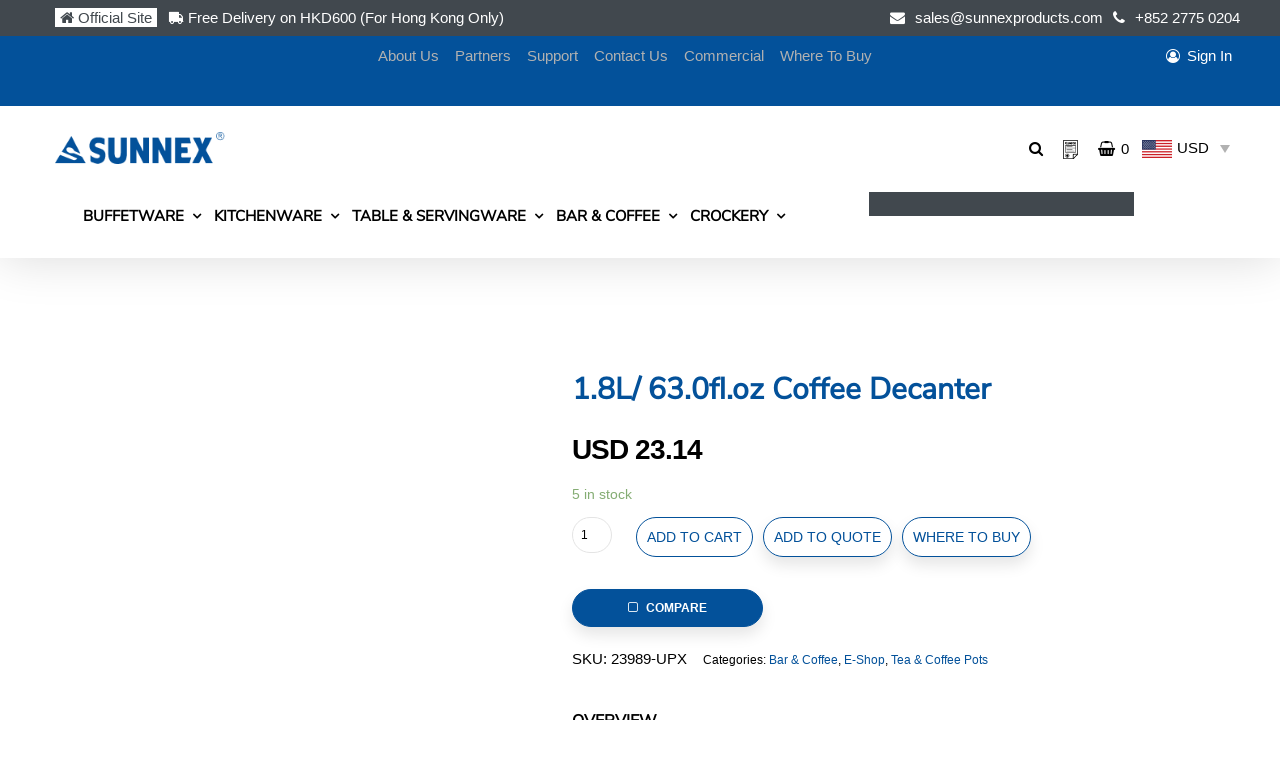

--- FILE ---
content_type: text/html; charset=UTF-8
request_url: https://www.sunnexproducts.com/product/e-shop/bar-coffee-e-shop/tea-coffee-pots-bar-coffee-e-shop/1-8l-63-0fl-oz-coffee-decanter-2/
body_size: 79082
content:
<!DOCTYPE html><!--[if lt IE 7]><html class="no-js lt-ie9 lt-ie8 lt-ie7" lang="en-US"> <![endif]--><!--[if IE 7]><html class="no-js lt-ie9 lt-ie8" lang="en-US"> <![endif]--><!--[if IE 8]><html class="no-js lt-ie9" lang="en-US"> <![endif]--><!--[if gt IE 8]><!--><html class="no-js" lang="en-US"> <!--<![endif]--><head><script data-no-optimize="1">var litespeed_docref=sessionStorage.getItem("litespeed_docref");litespeed_docref&&(Object.defineProperty(document,"referrer",{get:function(){return litespeed_docref}}),sessionStorage.removeItem("litespeed_docref"));</script> <meta charset="UTF-8"><meta name="viewport" content="width=device-width, initial-scale=1"><meta http-equiv="X-UA-Compatible" content="IE=edge"><link rel="dns-prefetch" href="//www.googletagmanager.com"><link rel="dns-prefetch" href="//js.hs-scripts.com"><link rel="dns-prefetch" href="//maxcdn.bootstrapcdn.com"><link rel="dns-prefetch" href="//fonts.googleapis.com"><link rel="dns-prefetch" href="//cdnjs.cloudflare.com"><link rel="dns-prefetch" href="//js.hsforms.net"><link rel="dns-prefetch" href="//www.google-analytics.com"><link rel="dns-prefetch" href="//connect.facebook.net"><link rel="dns-prefetch" href="//js.usemessages.com"><link rel="dns-prefetch" href="//js.hsadspixel.net"><link rel="dns-prefetch" href="//js.hscollectedforms.net"><link rel="dns-prefetch" href="//js.hs-analytics.net"><link rel="dns-prefetch" href="//forms.hubspot.com"><link rel="dns-prefetch" href="//forms.hsforms.com"><link rel="dns-prefetch" href="//www.facebook.com"><link rel="dns-prefetch" href="//www.gstatic.com"><link rel="dns-prefetch" href="//ajax.googleapis.com"><link rel="dns-prefetch" href="//api.hubspot.com"><link rel="dns-prefetch" href="//app.hubspot.com"><link rel="dns-prefetch" href="//static.hsappstatic.net"><link rel="dns-prefetch" href="//api.hubapi.com"><link rel="dns-prefetch" href="//track.hubspot.com"><link rel="preload" as="font" href="https://www.sunnexproducts.com/wp-content/themes/sunnex/assets/fonts/themify.woff?-fvbane" type="font/woff" crossorigin><link rel="preload" as="font" href="https://www.sunnexproducts.com/wp-content/themes/sunnex/fonts/NunitoSans-Regular.otf" type="font/otf" crossorigin><link rel="preload" as="font" href="https://www.sunnexproducts.com/wp-content/themes/sunnex/assets/fonts/fontawesome-webfont.woff2?v=4.7.0" type="font/woff2" crossorigin><meta name='robots' content='index, follow, max-image-preview:large, max-snippet:-1, max-video-preview:-1' /><link rel="alternate" hreflang="en" href="https://www.sunnexproducts.com/product/e-shop/bar-coffee-e-shop/tea-coffee-pots-bar-coffee-e-shop/1-8l-63-0fl-oz-coffee-decanter-2/" /><link rel="alternate" hreflang="x-default" href="https://www.sunnexproducts.com/product/e-shop/bar-coffee-e-shop/tea-coffee-pots-bar-coffee-e-shop/1-8l-63-0fl-oz-coffee-decanter-2/" /><title>1.8L/ 63.0fl.oz Coffee Decanter - Sunnex Products Ltd.</title><meta name="description" content="The coffee decanter is made of clear polycarbonate material with quality stainless steel base. Ergonomic handle with well designed spout enable easy pouring in serving." /><link rel="canonical" href="https://www.sunnexproducts.com/product/e-shop/bar-coffee-e-shop/tea-coffee-pots-bar-coffee-e-shop/1-8l-63-0fl-oz-coffee-decanter-2/" /><meta property="og:locale" content="en_US" /><meta property="og:type" content="article" /><meta property="og:title" content="1.8L/ 63.0fl.oz Coffee Decanter - Sunnex Products Ltd." /><meta property="og:description" content="The coffee decanter is made of clear polycarbonate material with quality stainless steel base. Ergonomic handle with well designed spout enable easy pouring in serving." /><meta property="og:url" content="https://www.sunnexproducts.com/product/e-shop/bar-coffee-e-shop/tea-coffee-pots-bar-coffee-e-shop/1-8l-63-0fl-oz-coffee-decanter-2/" /><meta property="og:site_name" content="Sunnex Products Ltd." /><meta property="article:modified_time" content="2021-06-07T11:00:33+00:00" /><meta property="og:image" content="https://www.sunnexproducts.com/wp-content/uploads/2021/06/1.8L-63.0fl.oz-Coffee-Decanter-23989.jpg" /><meta property="og:image:width" content="1000" /><meta property="og:image:height" content="1000" /><meta property="og:image:type" content="image/jpeg" /><meta name="twitter:card" content="summary_large_image" /><meta name="twitter:label1" content="Est. reading time" /><meta name="twitter:data1" content="1 minute" /> <script type="application/ld+json" class="yoast-schema-graph">{"@context":"https://schema.org","@graph":[{"@type":"WebPage","@id":"https://www.sunnexproducts.com/product/e-shop/bar-coffee-e-shop/tea-coffee-pots-bar-coffee-e-shop/1-8l-63-0fl-oz-coffee-decanter-2/","url":"https://www.sunnexproducts.com/product/e-shop/bar-coffee-e-shop/tea-coffee-pots-bar-coffee-e-shop/1-8l-63-0fl-oz-coffee-decanter-2/","name":"1.8L/ 63.0fl.oz Coffee Decanter - Sunnex Products Ltd.","isPartOf":{"@id":"https://www.sunnexproducts.com/#website"},"primaryImageOfPage":{"@id":"https://www.sunnexproducts.com/product/e-shop/bar-coffee-e-shop/tea-coffee-pots-bar-coffee-e-shop/1-8l-63-0fl-oz-coffee-decanter-2/#primaryimage"},"image":{"@id":"https://www.sunnexproducts.com/product/e-shop/bar-coffee-e-shop/tea-coffee-pots-bar-coffee-e-shop/1-8l-63-0fl-oz-coffee-decanter-2/#primaryimage"},"thumbnailUrl":"https://www.sunnexproducts.com/wp-content/uploads/2021/06/1.8L-63.0fl.oz-Coffee-Decanter-23989.jpg","datePublished":"2021-06-03T08:56:15+00:00","dateModified":"2021-06-07T11:00:33+00:00","description":"The coffee decanter is made of clear polycarbonate material with quality stainless steel base. Ergonomic handle with well designed spout enable easy pouring in serving.","breadcrumb":{"@id":"https://www.sunnexproducts.com/product/e-shop/bar-coffee-e-shop/tea-coffee-pots-bar-coffee-e-shop/1-8l-63-0fl-oz-coffee-decanter-2/#breadcrumb"},"inLanguage":"en-US","potentialAction":[{"@type":"ReadAction","target":["https://www.sunnexproducts.com/product/e-shop/bar-coffee-e-shop/tea-coffee-pots-bar-coffee-e-shop/1-8l-63-0fl-oz-coffee-decanter-2/"]}]},{"@type":"ImageObject","inLanguage":"en-US","@id":"https://www.sunnexproducts.com/product/e-shop/bar-coffee-e-shop/tea-coffee-pots-bar-coffee-e-shop/1-8l-63-0fl-oz-coffee-decanter-2/#primaryimage","url":"https://www.sunnexproducts.com/wp-content/uploads/2021/06/1.8L-63.0fl.oz-Coffee-Decanter-23989.jpg","contentUrl":"https://www.sunnexproducts.com/wp-content/uploads/2021/06/1.8L-63.0fl.oz-Coffee-Decanter-23989.jpg","width":1000,"height":1000,"caption":"1.8L 63.0fl.oz Coffee Decanter-23989"},{"@type":"BreadcrumbList","@id":"https://www.sunnexproducts.com/product/e-shop/bar-coffee-e-shop/tea-coffee-pots-bar-coffee-e-shop/1-8l-63-0fl-oz-coffee-decanter-2/#breadcrumb","itemListElement":[{"@type":"ListItem","position":1,"name":"Home","item":"https://www.sunnexproducts.com/"},{"@type":"ListItem","position":2,"name":"Shop","item":"https://sunnexproducts.com/shop/"},{"@type":"ListItem","position":3,"name":"1.8L/ 63.0fl.oz Coffee Decanter"}]},{"@type":"WebSite","@id":"https://www.sunnexproducts.com/#website","url":"https://www.sunnexproducts.com/","name":"Sunnex Products Ltd.","description":"Specialist and manufacturer of catering and buffetware","publisher":{"@id":"https://www.sunnexproducts.com/#organization"},"potentialAction":[{"@type":"SearchAction","target":{"@type":"EntryPoint","urlTemplate":"https://www.sunnexproducts.com/?s={search_term_string}"},"query-input":{"@type":"PropertyValueSpecification","valueRequired":true,"valueName":"search_term_string"}}],"inLanguage":"en-US"},{"@type":"Organization","@id":"https://www.sunnexproducts.com/#organization","name":"Sunnex Products Ltd.","url":"https://www.sunnexproducts.com/","logo":{"@type":"ImageObject","inLanguage":"en-US","@id":"https://www.sunnexproducts.com/#/schema/logo/image/","url":"https://www.sunnexproducts.com/wp-content/uploads/2021/03/LOGO-SUNNEX-JPG.jpg","contentUrl":"https://www.sunnexproducts.com/wp-content/uploads/2021/03/LOGO-SUNNEX-JPG.jpg","width":4376,"height":1693,"caption":"Sunnex Products Ltd."},"image":{"@id":"https://www.sunnexproducts.com/#/schema/logo/image/"}}]}</script> <link rel='dns-prefetch' href='//js.hs-scripts.com' /><link rel='dns-prefetch' href='//www.google.com' /><link rel='dns-prefetch' href='//www.googletagmanager.com' /><link rel='dns-prefetch' href='//fonts.googleapis.com' /><link rel='preconnect' href='https://fonts.gstatic.com' crossorigin /><link rel="alternate" type="application/rss+xml" title="Sunnex Products Ltd. &raquo; Feed" href="https://www.sunnexproducts.com/feed/" /><link rel="alternate" type="application/rss+xml" title="Sunnex Products Ltd. &raquo; Comments Feed" href="https://www.sunnexproducts.com/comments/feed/" /><style id="litespeed-ucss">img:is([sizes^="auto,"i]){contain-intrinsic-size:3000px 1500px}@font-face{font-display:swap;font-family:"Roboto Condensed";src:url(/wp-content/plugins/category-ajax-filter/assets/css/font/RobotoCondensed-Regular.ttf);font-display:swap}@font-face{font-display:swap;font-family:"Playfair Display";src:url(/wp-content/plugins/category-ajax-filter/assets/css/font/PlayfairDisplay-Regular.ttf);font-display:swap}@font-face{font-display:swap;font-family:OpenSans;src:url(/wp-content/plugins/category-ajax-filter/assets/css/font/OpenSans-Regular.ttf);font-display:swap}@font-face{font-display:swap;font-family:"Patua One";src:url(/wp-content/plugins/category-ajax-filter/assets/css/font/PatuaOne-Regular.ttf);font-display:swap}@font-face{font-display:swap;font-family:"Jolly Lodger";src:url(/wp-content/plugins/category-ajax-filter/assets/css/font/JollyLodger-Regular.ttf);font-display:swap}@font-face{font-display:swap;font-family:Raleway;src:url(/wp-content/plugins/category-ajax-filter/assets/css/font/Raleway-Regular.ttf);font-display:swap}a:focus{outline:0!important}@font-face{font-display:swap;font-family:"FontAwesome";src:url(/wp-content/plugins/category-ajax-filter/assets/css/fontawesome/fonts/fontawesome-webfont.eot?v=4.7.0);src:url(/wp-content/plugins/category-ajax-filter/assets/css/fontawesome/fonts/fontawesome-webfont.eot?#iefix&v=4.7.0)format("embedded-opentype"),url(/wp-content/plugins/category-ajax-filter/assets/css/fontawesome/fonts/fontawesome-webfont.woff2?v=4.7.0)format("woff2"),url(/wp-content/plugins/category-ajax-filter/assets/css/fontawesome/fonts/fontawesome-webfont.woff?v=4.7.0)format("woff"),url(/wp-content/plugins/category-ajax-filter/assets/css/fontawesome/fonts/fontawesome-webfont.ttf?v=4.7.0)format("truetype"),url(/wp-content/plugins/category-ajax-filter/assets/css/fontawesome/fonts/fontawesome-webfont.svg?v=4.7.0#fontawesomeregular)format("svg");font-weight:400;font-style:normal;font-display:swap}@font-face{font-display:swap;font-family:"FontAwesome";src:url(/wp-content/plugins/advanced-product-labels-for-woocommerce/berocket/assets/fonts/fontawesome-webfont.woff2?v=4.7.0)format("woff2"),url(/wp-content/plugins/advanced-product-labels-for-woocommerce/berocket/assets/fonts/fontawesome-webfont.woff?v=4.7.0)format("woff"),url(/wp-content/plugins/advanced-product-labels-for-woocommerce/berocket/assets/fonts/fontawesome-webfont.ttf?v=4.7.0)format("truetype");font-weight:400;font-style:normal}ol,ul{box-sizing:border-box;margin-top:0;margin-bottom:10px}.entry-content{counter-reset:footnotes}:root{--wp--preset--font-size--normal:16px;--wp--preset--font-size--huge:42px}html :where(img[class*=wp-image-]){height:auto;max-width:100%}:where(figure){margin:0 0 1em}:root{--wp--preset--aspect-ratio--square:1;--wp--preset--aspect-ratio--4-3:4/3;--wp--preset--aspect-ratio--3-4:3/4;--wp--preset--aspect-ratio--3-2:3/2;--wp--preset--aspect-ratio--2-3:2/3;--wp--preset--aspect-ratio--16-9:16/9;--wp--preset--aspect-ratio--9-16:9/16;--wp--preset--color--black:#000000;--wp--preset--color--cyan-bluish-gray:#abb8c3;--wp--preset--color--white:#fff;--wp--preset--color--pale-pink:#f78da7;--wp--preset--color--vivid-red:#cf2e2e;--wp--preset--color--luminous-vivid-orange:#ff6900;--wp--preset--color--luminous-vivid-amber:#fcb900;--wp--preset--color--light-green-cyan:#7bdcb5;--wp--preset--color--vivid-green-cyan:#00d084;--wp--preset--color--pale-cyan-blue:#8ed1fc;--wp--preset--color--vivid-cyan-blue:#0693e3;--wp--preset--color--vivid-purple:#9b51e0;--wp--preset--color--gold:#d5ac63;--wp--preset--color--dark-gray:#34393f;--wp--preset--color--light-gray:#41484e;--wp--preset--gradient--vivid-cyan-blue-to-vivid-purple:linear-gradient(135deg,rgba(6,147,227,1) 0%,rgb(155,81,224) 100%);--wp--preset--gradient--light-green-cyan-to-vivid-green-cyan:linear-gradient(135deg,rgb(122,220,180) 0%,rgb(0,208,130) 100%);--wp--preset--gradient--luminous-vivid-amber-to-luminous-vivid-orange:linear-gradient(135deg,rgba(252,185,0,1) 0%,rgba(255,105,0,1) 100%);--wp--preset--gradient--luminous-vivid-orange-to-vivid-red:linear-gradient(135deg,rgba(255,105,0,1) 0%,rgb(207,46,46) 100%);--wp--preset--gradient--very-light-gray-to-cyan-bluish-gray:linear-gradient(135deg,rgb(238,238,238) 0%,rgb(169,184,195) 100%);--wp--preset--gradient--cool-to-warm-spectrum:linear-gradient(135deg,rgb(74,234,220) 0%,rgb(151,120,209) 20%,rgb(207,42,186) 40%,rgb(238,44,130) 60%,rgb(251,105,98) 80%,rgb(254,248,76) 100%);--wp--preset--gradient--blush-light-purple:linear-gradient(135deg,rgb(255,206,236) 0%,rgb(152,150,240) 100%);--wp--preset--gradient--blush-bordeaux:linear-gradient(135deg,rgb(254,205,165) 0%,rgb(254,45,45) 50%,rgb(107,0,62) 100%);--wp--preset--gradient--luminous-dusk:linear-gradient(135deg,rgb(255,203,112) 0%,rgb(199,81,192) 50%,rgb(65,88,208) 100%);--wp--preset--gradient--pale-ocean:linear-gradient(135deg,rgb(255,245,203) 0%,rgb(182,227,212) 50%,rgb(51,167,181) 100%);--wp--preset--gradient--electric-grass:linear-gradient(135deg,rgb(202,248,128) 0%,rgb(113,206,126) 100%);--wp--preset--gradient--midnight:linear-gradient(135deg,rgb(2,3,129) 0%,rgb(40,116,252) 100%);--wp--preset--font-size--small:13px;--wp--preset--font-size--medium:20px;--wp--preset--font-size--large:36px;--wp--preset--font-size--x-large:42px;--wp--preset--spacing--20:0.44rem;--wp--preset--spacing--30:0.67rem;--wp--preset--spacing--40:1rem;--wp--preset--spacing--50:1.5rem;--wp--preset--spacing--60:2.25rem;--wp--preset--spacing--70:3.38rem;--wp--preset--spacing--80:5.06rem;--wp--preset--shadow--natural:6px 6px 9px rgba(0, 0, 0, 0.2);--wp--preset--shadow--deep:12px 12px 50px rgba(0, 0, 0, 0.4);--wp--preset--shadow--sharp:6px 6px 0px rgba(0, 0, 0, 0.2);--wp--preset--shadow--outlined:6px 6px 0px -3px rgba(255, 255, 255, 1), 6px 6px rgba(0, 0, 0, 1);--wp--preset--shadow--crisp:6px 6px 0px rgba(0, 0, 0, 1)}.wcml-dropdown{width:15.5em;max-width:100%;position:relative}.wcml-dropdown>ul{position:relative;padding:0;margin:0!important;list-style-type:none}.wcml-dropdown li{list-style-type:none;padding:0;margin:0;border:1px solid #cdcdcd;background-color:#fff}.wcml-dropdown li:focus,.wcml-dropdown li:hover{background-color:#f5f5f5}.wcml-dropdown li:focus.wcml-cs-active-currency .wcml-cs-submenu,.wcml-dropdown li:hover.wcml-cs-active-currency .wcml-cs-submenu{visibility:visible}.wcml-dropdown a{display:block;padding:.5em .5em .4em;line-height:1;cursor:pointer}.wcml-dropdown a,.wcml-dropdown a:hover{box-shadow:none!important;text-decoration:none}.wcml-dropdown a.wcml-cs-item-toggle{position:relative;padding-right:calc(10px + .7em + .7em)}.wcml-dropdown a.wcml-cs-item-toggle:after{content:"";vertical-align:middle;display:inline-block;border:.35em solid #fff0;border-top:.5em solid;position:absolute;right:10px;top:calc(50% - .175em)}.wcml-dropdown .wcml-cs-submenu{visibility:hidden;position:absolute;top:100%;right:0;left:0;border-top:1px solid #cdcdcd;padding:0;margin:0!important;list-style-type:none;z-index:101}.wcml-dropdown .wcml-cs-submenu li{padding:0;margin:0;border:solid #cdcdcd;border-width:0 1px 1px}.widget .wcml-dropdown ul li{padding:0}.widget .wcml-dropdown ul li a{box-shadow:none}.widget .wcml-dropdown ul li a:hover{box-shadow:none;text-decoration:none}@font-face{font-display:swap;font-family:dashicons;src:url(/wp-includes/fonts/dashicons.eot?99ac726223c749443b642ce33df8b800);src:url(/wp-includes/fonts/dashicons.eot?99ac726223c749443b642ce33df8b800#iefix)format("embedded-opentype"),url([data-uri])format("woff"),url(/wp-includes/fonts/dashicons.ttf?99ac726223c749443b642ce33df8b800)format("truetype");font-weight:400;font-style:normal}.dgwt-wcas-search-wrapp{position:relative;line-height:100%;display:block;color:#444;min-width:230px;width:100%;text-align:left;margin:0 auto}.dgwt-wcas-search-wrapp,.dgwt-wcas-search-wrapp *{-webkit-box-sizing:border-box;-moz-box-sizing:border-box;box-sizing:border-box}.dgwt-wcas-search-form{margin:0;padding:0;width:100%}input[type=search].dgwt-wcas-search-input{-webkit-transition:none;-moz-transition:none;-ms-transition:none;-o-transition:none;transition:none;-webkit-box-shadow:none;box-shadow:none;margin:0;-webkit-appearance:textfield;text-align:left}[type=search].dgwt-wcas-search-input::-ms-clear{display:none}[type=search].dgwt-wcas-search-input::-webkit-search-decoration{-webkit-appearance:none}[type=search].dgwt-wcas-search-input::-webkit-search-cancel-button{display:none}.dgwt-wcas-ico-magnifier{bottom:0;left:0;margin:auto;position:absolute;right:0;top:0;height:65%;display:block}.dgwt-wcas-preloader,.dgwt-wcas-voice-search{position:absolute;right:0;top:0;height:100%;width:40px}.dgwt-wcas-preloader{z-index:-1;background-repeat:no-repeat;background-position:right 15px center;background-size:auto 44%}.dgwt-wcas-voice-search{z-index:1;opacity:.5;cursor:pointer;align-items:center;justify-content:center;display:none;-webkit-transition:160ms ease-in-out;-moz-transition:160ms ease-in-out;-ms-transition:160ms ease-in-out;-o-transition:160ms ease-in-out;transition:160ms ease-in-out}.dgwt-wcas-voice-search:hover{opacity:.3}.dgwt-wcas-sf-wrapp:after,.dgwt-wcas-sf-wrapp:before{content:"";display:table}.dgwt-wcas-sf-wrapp:after{clear:both}.dgwt-wcas-sf-wrapp{zoom:1;width:100%;max-width:100vw;margin:0;position:relative;background:0 0}.dgwt-wcas-sf-wrapp input[type=search].dgwt-wcas-search-input{width:100%;height:40px;font-size:14px;line-height:100%;padding:10px 15px;margin:0;background:#fff;border:1px solid #ddd;border-radius:3px;-webkit-border-radius:3px;-webkit-appearance:none;box-sizing:border-box}.dgwt-wcas-sf-wrapp input[type=search].dgwt-wcas-search-input:focus{outline:0;background:#fff;box-shadow:0 0 9px 1px rgba(0,0,0,.06);-webkit-transition:150ms ease-in;-moz-transition:150ms ease-in;-ms-transition:150ms ease-in;-o-transition:150ms ease-in;transition:150ms ease-in}.dgwt-wcas-sf-wrapp input[type=search].dgwt-wcas-search-input::placeholder{color:#999;font-weight:400;font-style:italic;line-height:normal}.dgwt-wcas-sf-wrapp input[type=search].dgwt-wcas-search-input::-webkit-input-placeholder{color:#999;font-weight:400;font-style:italic;line-height:normal}.dgwt-wcas-sf-wrapp input[type=search].dgwt-wcas-search-input:-moz-placeholder{color:#999;font-weight:400;font-style:italic;line-height:normal}.dgwt-wcas-sf-wrapp input[type=search].dgwt-wcas-search-input::-moz-placeholder{color:#999;font-weight:400;font-style:italic;line-height:normal}.dgwt-wcas-sf-wrapp input[type=search].dgwt-wcas-search-input:-ms-input-placeholder{color:#999;font-weight:400;font-style:italic;line-height:normal}.dgwt-wcas-no-submit .dgwt-wcas-ico-magnifier{height:50%;margin:auto;max-height:20px;width:100%;max-width:20px;left:12px;right:auto;opacity:.5;fill:#444}.dgwt-wcas-no-submit .dgwt-wcas-sf-wrapp input[type=search].dgwt-wcas-search-input{padding:10px 15px 10px 40px}.woocommerce h3{font-size:22px}.woocommerce .woocommerce-breadcrumb,.woocommerce-page .woocommerce-breadcrumb{*zoom:1;margin:0 0 1em;padding:0;font-size:.92em;color:#777}.woocommerce #content div.product form.cart:after,.woocommerce #content div.product form.cart:before,.woocommerce .products ul:after,.woocommerce .products ul:before,.woocommerce .woocommerce-breadcrumb:after,.woocommerce .woocommerce-breadcrumb:before,.woocommerce div.product form.cart:after,.woocommerce div.product form.cart:before,.woocommerce-page #content div.product form.cart:after,.woocommerce-page #content div.product form.cart:before,.woocommerce-page .products ul:after,.woocommerce-page .products ul:before,.woocommerce-page .woocommerce-breadcrumb:after,.woocommerce-page .woocommerce-breadcrumb:before,.woocommerce-page div.product form.cart:after,.woocommerce-page div.product form.cart:before{content:" ";display:table}.woocommerce #content div.product form.cart:after,.woocommerce .products ul:after,.woocommerce .woocommerce-breadcrumb:after,.woocommerce div.product form.cart:after,.woocommerce-page #content div.product form.cart:after,.woocommerce-page .products ul:after,.woocommerce-page .woocommerce-breadcrumb:after,.woocommerce-page div.product form.cart:after{clear:both}.woocommerce .woocommerce-breadcrumb a,.woocommerce-page .woocommerce-breadcrumb a,span.posted_in a:hover{color:#777}.woocommerce #content div.product,.woocommerce div.product,.woocommerce-page #content div.product,.woocommerce-page div.product{margin-bottom:0;position:relative}.woocommerce #content div.product .product_title,.woocommerce div.product .product_title,.woocommerce-page #content div.product .product_title,.woocommerce-page div.product .product_title{clear:none;margin-top:0;padding:0;font-size:40px;line-height:45px!important}.woocommerce #content div.product p.price,.woocommerce #content div.product span.price,.woocommerce div.product p.price,.woocommerce div.product span.price,.woocommerce-page #content div.product p.price,.woocommerce-page #content div.product span.price,.woocommerce-page div.product p.price,.woocommerce-page div.product span.price{font-size:1.25em}.woocommerce #content div.product p.stock,.woocommerce div.product p.stock,.woocommerce-page #content div.product p.stock,.woocommerce-page div.product p.stock{font-size:.92em}.woocommerce #content div.product .stock,.woocommerce div.product .stock,.woocommerce-page #content div.product .stock,.woocommerce-page div.product .stock{color:#85ad74}.woocommerce #content div.product div.images,.woocommerce #content div.product div.summary,.woocommerce div.product div.images,.woocommerce div.product div.summary,.woocommerce-page #content div.product div.images,.woocommerce-page #content div.product div.summary,.woocommerce-page div.product div.images,.woocommerce-page div.product div.summary{margin-bottom:2em}.woocommerce #content div.product div.images img,.woocommerce div.product div.images img,.woocommerce-page #content div.product div.images img,.woocommerce-page div.product div.images img{display:block;width:100%;height:auto;-webkit-transition:all ease-in-out .2s;-moz-transition:all ease-in-out .2s;-o-transition:all ease-in-out .2s;transition:all ease-in-out .2s}.woocommerce #content div.product .woocommerce-tabs ul.tabs,.woocommerce div.product .woocommerce-tabs ul.tabs,.woocommerce-page #content div.product .woocommerce-tabs ul.tabs,.woocommerce-page div.product .woocommerce-tabs ul.tabs{list-style:none;padding:0 0 0 .2em;margin:0 0 1.618em;overflow:hidden;position:relative;*zoom:1}.woocommerce #content div.product .woocommerce-tabs ul.tabs li,.woocommerce div.product .woocommerce-tabs ul.tabs li,.woocommerce-page #content div.product .woocommerce-tabs ul.tabs li,.woocommerce-page div.product .woocommerce-tabs ul.tabs li{border:1px solid #e4e4e4;background:#f7f6f7;position:relative;z-index:0;-webkit-border-top-left-radius:0;-webkit-border-top-right-radius:0;border-top-left-radius:0;border-top-right-radius:0;margin:0;padding:0 1em;display:inline-block}.woocommerce #content div.product .woocommerce-tabs ul.tabs li a,.woocommerce div.product .woocommerce-tabs ul.tabs li a,.woocommerce-page #content div.product .woocommerce-tabs ul.tabs li a,.woocommerce-page div.product .woocommerce-tabs ul.tabs li a{display:inline-block;padding:.2em 0;color:#5e5e5e;text-shadow:none;text-decoration:none;text-transform:uppercase;font-size:12px;letter-spacing:1px}.woocommerce #content div.product .woocommerce-tabs ul.tabs li a:hover,.woocommerce div.product .woocommerce-tabs ul.tabs li a:hover,.woocommerce-page #content div.product .woocommerce-tabs ul.tabs li a:hover,.woocommerce-page div.product .woocommerce-tabs ul.tabs li a:hover{text-decoration:none;color:#777}.woocommerce #content div.product .woocommerce-tabs ul.tabs li:after,.woocommerce #content div.product .woocommerce-tabs ul.tabs li:before,.woocommerce div.product .woocommerce-tabs ul.tabs li:after,.woocommerce div.product .woocommerce-tabs ul.tabs li:before,.woocommerce-page #content div.product .woocommerce-tabs ul.tabs li:after,.woocommerce-page #content div.product .woocommerce-tabs ul.tabs li:before,.woocommerce-page div.product .woocommerce-tabs ul.tabs li:after,.woocommerce-page div.product .woocommerce-tabs ul.tabs li:before{border:1px solid #000;position:absolute;bottom:-1px;width:5px;height:5px}.woocommerce #content div.product .woocommerce-tabs ul.tabs:before,.woocommerce div.product .woocommerce-tabs ul.tabs:before,.woocommerce-page #content div.product .woocommerce-tabs ul.tabs:before,.woocommerce-page div.product .woocommerce-tabs ul.tabs:before{position:absolute;width:100%;bottom:0;left:0;z-index:1}.woocommerce #content div.product .woocommerce-tabs .panel,.woocommerce div.product .woocommerce-tabs .panel,.woocommerce-page #content div.product .woocommerce-tabs .panel,.woocommerce-page div.product .woocommerce-tabs .panel{margin:0 0 2em;padding:0}.woocommerce #content div.product form.cart,.woocommerce div.product form.cart,.woocommerce-page #content div.product form.cart,.woocommerce-page div.product form.cart{margin-bottom:1.8em;*zoom:1}.woocommerce #content div.product form.cart div.quantity,.woocommerce div.product form.cart div.quantity,.woocommerce-page #content div.product form.cart div.quantity,.woocommerce-page div.product form.cart div.quantity{float:left;margin:0 4px 0 0}.woocommerce #content div.product form.cart .button,.woocommerce div.product form.cart .button,.woocommerce-page #content div.product form.cart .button,.woocommerce-page div.product form.cart .button{vertical-align:middle;float:left}.woocommerce .products ul{clear:both;*zoom:1}.woocommerce .products ul,.woocommerce ul.products{padding:0;list-style:none outside}.woocommerce-page .products ul{clear:both;*zoom:1}.woocommerce-page .products ul,.woocommerce-page ul.products{padding:0;list-style:none outside}.woocommerce .products ul li,.woocommerce ul.products li,.woocommerce-page .products ul li,.woocommerce-page ul.products li{list-style:none outside}#logo a.brand:hover,.woocommerce ul.products li.product a,.woocommerce-page ul.products li.product a{text-decoration:none}.woocommerce ul.products li.product a img,.woocommerce-page ul.products li.product a img{width:100%;height:auto;display:block;margin:0 0 8px}.woocommerce ul.products li.product a:hover img,.woocommerce-page ul.products li.product a:hover img{box-shadow:0 1px 1px 0 rgb(0 0 0/.1);-webkit-box-shadow:0 1px 1px 0 rgb(0 0 0/.1)}.woocommerce ul.products li.product .price,.woocommerce-page ul.products li.product .price{font-size:1.2em;display:block;font-weight:400;margin-bottom:1em;color:#000}.woocommerce a.button,.woocommerce button.button,.woocommerce-page a.button,.woocommerce-page button.button{margin:0;line-height:1em;cursor:pointer;position:relative;font-family:inherit;overflow:visible;padding:12px 22px;text-decoration:none;font-size:12px;letter-spacing:2px;font-weight:400;left:auto;color:#fff;border:0 solid #000;white-space:nowrap;display:inline-block;text-transform:uppercase;transition:background .6s ease-out;-webkit-transition:background .6s ease-out;-moz-transition:background .6s ease-out;-o-transition:background .6s ease-out}.woocommerce a.button.alt:hover,.woocommerce a.button:hover,.woocommerce button.button.alt:hover,.woocommerce button.button:hover,.woocommerce-page a.button.alt:hover,.woocommerce-page a.button:hover,.woocommerce-page button.button.alt:hover,.woocommerce-page button.button:hover,button.search-button:hover{background:#000;color:#fff}.woocommerce a.button:active,.woocommerce button.button:active,.woocommerce-page a.button:active,.woocommerce-page button.button:active{top:1px}.woocommerce a.button:disabled,.woocommerce button.button:disabled,.woocommerce-page a.button:disabled,.woocommerce-page button.button:disabled{color:#aaa;border:1px solid #e0dadf;background:#f7f6f7;-webkit-box-shadow:none;-moz-box-shadow:none;box-shadow:none;cursor:not-allowed}.woocommerce a.button:disabled:active,.woocommerce button.button:disabled:active,.woocommerce-page a.button:disabled:active,.woocommerce-page button.button:disabled:active{top:0}.woocommerce .cart .button,.woocommerce .related ul,.woocommerce .related ul.products,.woocommerce-page .cart .button,.woocommerce-page .related ul,.woocommerce-page .related ul.products{float:none}.woocommerce #content .quantity,.woocommerce .quantity,.woocommerce-page #content .quantity,.woocommerce-page .quantity{width:60px;position:relative;margin:0 auto;overflow:hidden;zoom:1}.woocommerce #content .quantity input.qty,.woocommerce .quantity input.qty,.woocommerce-page #content .quantity input.qty,.woocommerce-page .quantity input.qty{width:40px;height:36px;float:left;padding:0;text-align:center;border:1px solid #e4e4e4;background:#fff0;font-size:12px;color:#000}.woocommerce #content .quantity input[type=number],.woocommerce .quantity input[type=number],.woocommerce-page #content .quantity input[type=number],.woocommerce-page .quantity input[type=number]{padding-right:1.2em}.woocommerce h2{color:#000;text-transform:uppercase;margin:0;font-size:18px;line-height:25px;padding-top:12px}span.posted_in{font-size:12px;background:#fff;padding:5px 12px;color:#000}.woocommerce img,.woocommerce-page img{height:auto;max-width:100%}.woocommerce #content div.product div.images,.woocommerce div.product div.images,.woocommerce-page #content div.product div.images,.woocommerce-page div.product div.images{float:left;width:40%;margin-top:8px}.woocommerce #content div.product div.summary,.woocommerce div.product div.summary,.woocommerce-page #content div.product div.summary,.woocommerce-page div.product div.summary{float:right;width:56%}.woocommerce #content div.product .woocommerce-tabs,.woocommerce div.product .woocommerce-tabs,.woocommerce-page #content div.product .woocommerce-tabs,.woocommerce-page div.product .woocommerce-tabs{clear:both}.clearfix:after{display:table}.clearfix:before,.container:after,.container:before,.row:after,.row:before,.woocommerce #content div.product .woocommerce-tabs ul.tabs:after,.woocommerce #content div.product .woocommerce-tabs ul.tabs:before,.woocommerce .related:after,.woocommerce .related:before,.woocommerce div.product .woocommerce-tabs ul.tabs:after,.woocommerce div.product .woocommerce-tabs ul.tabs:before,.woocommerce ul.products:after,.woocommerce ul.products:before,.woocommerce-page #content div.product .woocommerce-tabs ul.tabs:after,.woocommerce-page #content div.product .woocommerce-tabs ul.tabs:before,.woocommerce-page .related:after,.woocommerce-page .related:before,.woocommerce-page div.product .woocommerce-tabs ul.tabs:after,.woocommerce-page div.product .woocommerce-tabs ul.tabs:before,.woocommerce-page ul.products:after,.woocommerce-page ul.products:before{content:" ";display:table}.woocommerce #content div.product .woocommerce-tabs ul.tabs:after,.woocommerce .related:after,.woocommerce div.product .woocommerce-tabs ul.tabs:after,.woocommerce ul.products:after,.woocommerce-page #content div.product .woocommerce-tabs ul.tabs:after,.woocommerce-page .related:after,.woocommerce-page div.product .woocommerce-tabs ul.tabs:after,.woocommerce-page ul.products:after{clear:both}.woocommerce #content .quantity input::-webkit-inner-spin-button,.woocommerce #content .quantity input::-webkit-outer-spin-button,.woocommerce-page #content .quantity input::-webkit-inner-spin-button,.woocommerce-page #content .quantity input::-webkit-outer-spin-button{display:none}.woocommerce .related,.woocommerce-page .related{float:left;width:100%;*zoom:1}.woocommerce .related ul li.product,.woocommerce .related ul.products li.product,.woocommerce-page .related ul li.product,.woocommerce-page .related ul.products li.product{width:22.3%}.woocommerce .related ul li.product img,.woocommerce .related ul.products li.product img,.woocommerce-page .related ul li.product img,.woocommerce-page .related ul.products li.product img{width:100%;height:auto}.woocommerce ul.products,.woocommerce-page ul.products{clear:both;*zoom:1}.woocommerce ul.products li.product,.woocommerce-page ul.products li.product{float:left;padding:0;position:relative;width:31%;margin:0 3.5% 2em 0}.container:after,.row:after,.woocommerce ul.products li.first,.woocommerce-page ul.products li.first{clear:both}.woocommerce ul.products li.last,.woocommerce-page ul.products li.last{margin-right:0}.woocommerce .summary .price{color:#444!important;font-size:30px!important;line-height:47px!important;letter-spacing:-1px}.woocommerce div.product_meta{margin-bottom:26px}.woocommerce .related ul{margin:0;padding-top:35px}.br_compare_button{padding:.618em .1em;margin-top:5px!important;text-align:center;width:100%}.br_compare_button .br_compare_button_text{display:initial}.br_compare_button .fa{width:1.2em;text-align:left}.br_compare_button .fa-square-o{display:inline-block}.br_compare_button .fa-check-square-o{display:none}.br_compare_button:hover{color:#515151;background-color:#dad8da}.woocommerce div.product div.images .pizfwc-control-thumbs{margin:3px -4px 0;padding:0;display:flex;flex-wrap:wrap}@font-face{font-display:swap;font-family:"slick";font-weight:400;font-style:normal;src:url(/wp-content/plugins/recently-viewed-products/slick/fonts/slick.eot);src:url(/wp-content/plugins/recently-viewed-products/slick/fonts/slick.eot?#iefix)format("embedded-opentype"),url(/wp-content/plugins/recently-viewed-products/slick/fonts/slick.woff)format("woff"),url(/wp-content/plugins/recently-viewed-products/slick/fonts/slick.ttf)format("truetype"),url(/wp-content/plugins/recently-viewed-products/slick/fonts/slick.svg#slick)format("svg")}html{font-family:sans-serif;-ms-text-size-adjust:100%;-webkit-text-size-adjust:100%;font-size:62.5%;-webkit-tap-highlight-color:#fff0}body{margin:0;background-color:#fff}aside,figure,footer,header,main,nav,section{display:block}a{background:0 0}a:active,a:hover{outline:0}h1{margin:.67em 0}svg:not(:root){overflow:hidden}button,input{color:inherit;font:inherit;margin:0}button{overflow:visible;text-transform:none;cursor:pointer}button,input[type=submit]{-webkit-appearance:button}input::-moz-focus-inner{border:0;padding:0}input[type=number]::-webkit-inner-spin-button,input[type=number]::-webkit-outer-spin-button{height:auto}input[type=search]{-webkit-appearance:textfield;-moz-box-sizing:content-box;-webkit-box-sizing:content-box;box-sizing:content-box}input[type=search]::-webkit-search-cancel-button,input[type=search]::-webkit-search-decoration{-webkit-appearance:none}table{max-width:100%;background-color:#fff0;border-bottom:1px solid #ededed;border-collapse:collapse;border-spacing:0;line-height:2;margin:0 0 20px;width:100%}@media print{*{text-shadow:none!important;color:#000!important;background:0 0!important;box-shadow:none!important}a,a:visited{text-decoration:none}a[href]:after{content:" ("attr(href)")"}a[href^="#"]:after,a[href^="javascript:"]:after{content:""}img,tr{page-break-inside:avoid}img{max-width:100%!important}h2,h3,p{orphans:3;widows:3}h2,h3{page-break-after:avoid}}*,:after,:before{-webkit-box-sizing:border-box;-moz-box-sizing:border-box;box-sizing:border-box}button,input{font-family:inherit;font-size:inherit;line-height:inherit}a{text-decoration:none}a:focus{outline:5px auto -webkit-focus-ring-color;outline-offset:-2px}figure{margin:0}img{max-width:100%;width:auto;height:auto;vertical-align:middle;border:0;-ms-interpolation-mode:bicubic}h1,h2,h3,h4{margin-top:10px;margin-bottom:10px}p{margin:0 0 10px}ul ul{margin-bottom:0}.container{margin-right:auto;margin-left:auto;padding-left:15px;padding-right:15px}.collapse{position:relative;height:0;overflow:hidden;-webkit-transition:height .35s ease;-moz-transition:height .35s ease;-o-transition:height .35s ease;transition:height .35s ease}@media (min-width:768px){.container{width:750px}}@media (min-width:992px){.container{width:970px}}@media (min-width:1200px){.container{width:1170px}}.row{margin-left:-15px;margin-right:-15px}.col-md-12,.col-md-2,.col-md-3,.col-md-6,.col-sm-10,.col-sm-2,.col-xs-10,.col-xs-2{position:relative;min-height:1px;padding-left:15px;padding-right:15px}#nav-main,#nav-main ul.sf-menu,.col-xs-10,.col-xs-2{float:left}.col-xs-10{width:83.33333333%}.col-xs-2{width:16.66666667%}@media (min-width:768px){.col-sm-10,.col-sm-2{float:left}.col-sm-10{width:83.33333333%}.col-sm-2{width:16.66666667%}}@media (min-width:992px){.col-md-12,.col-md-2,.col-md-3,.col-md-6{float:left}.col-md-12{width:100%}.col-md-6{width:50%}.col-md-3{width:25%}.col-md-2{width:16.66666667%}}@-ms-viewport{width:device-width}@media (min-width:1200px){.hidden-lg{display:none!important}}@media (max-width:767px){body{padding-left:20px;padding-right:20px}}@media (max-width:979px){body{padding-top:0}}body{-ms-word-wrap:break-word;word-wrap:break-word;-webkit-text-size-adjust:100%;-webkit-font-smoothing:antialiased}ul,ul ul{list-style-type:disc}td{font-weight:400;text-align:left;border-top:1px solid #ededed;padding:6px 10px 6px 0}tr{border-bottom:1px solid #eee}.entry-content h2,.entry-content h4{margin:0 0 .75em;padding:1.5em 0 0}a:visited{color:none}:focus{outline:0!important}.container.tbs{padding:0!important}#up_topbar .widget_shopping_cart_content{padding:12px;color:#fff}#up_topbar .widget.woocommerce.widget_shopping_cart{position:absolute;right:0;width:265px;top:72px;z-index:10000}.topnav-left,.topnav-right{float:right;position:static;left:auto}.topnav-left{float:left}.search_menu i,.shop_icon a{line-height:82px}.shop_icon{float:right;position:relative;z-index:111111;padding-right:15px;padding-left:9px}.new_search.mob{max-width:250px;padding-bottom:48px;margin:0 auto}.new_search.mob .form-search .search-query{color:#fff;border-bottom:1px solid rgb(255 255 255/.29)}.normal{z-index:999}.normal,.normal.dark{position:relative}#uplogo{-moz-transition:width .3s ease;-o-transition:width .3s ease;transition:width .3s ease;width:100%}#logo{padding:10px 0;z-index:-1}#logo .retina-logo{display:none}#logo a.brand{font-size:38px;line-height:normal}#up_topbar{-webkit-box-shadow:0 0 50px 0 rgb(0 0 0/.15);box-shadow:0 0 50px 0 rgb(0 0 0/.15)}#up_topbar #nav-main ul>li.up-megamenu{position:static}#up_topbar #nav-main ul>li.up-megamenu>ul.sf-dropdown-menu{width:100%;max-width:1140px;right:0;padding:9px 0;margin:0 auto}#up_topbar #nav-main ul>li.up-megamenu>ul>li{display:inline-block!important;float:none!important;padding:0 15px;width:33.33%;border-right:1px solid rgb(88 88 88/.5)}#up_topbar #nav-main ul>li.up-megamenu>ul>li:last-child{border-right:none!important}#up_topbar #nav-main ul>li.up-megamenu.columns-6>ul>li{width:16.66%}#up_topbar #nav-main ul>li.up-megamenu ul li a{border-bottom:none!important;padding:15px;line-height:11px}#up_topbar #nav-main ul>li.up-megamenu>ul>li>a{color:#fff;font-size:13px;text-transform:uppercase;margin-bottom:0;letter-spacing:2px}#up_topbar #nav-main ul>li.up-megamenu>ul>li>a:hover{background-color:transparent!important}.topbarmenu ul li.up-megamenu a:hover{text-decoration:none;background:0 0}.sf-menu a{color:#444;text-align:center;font-weight:400;display:block;position:relative;text-decoration:none;padding:10px 20px}.sf-menu,.sf-menu *{list-style:none}.sf-menu{line-height:1;margin:0}.sf-menu ul{position:absolute;min-width:15em;z-index:500;display:none;top:100%;left:0;margin:0;padding:0}.sf-menu ul li{width:100%;padding:0;text-align:left;font-size:12px}#nav-main ul.sf-menu ul li a{width:auto;display:block;text-align:left;font-size:12px;line-height:25px;color:#fff;padding-left:13px;padding-right:2em;word-spacing:2px;-webkit-transition:color .3s ease-in-out;-moz-transition:color .3s ease-in-out;-o-transition:color .3s ease-in-out}.normal.dark .topclass,.sf-menu ul{border-bottom:0}#nav-main ul.sf-menu ul li a:hover{background:0 0}.sf-menu li:hover{visibility:inherit;background-color:none}.sf-menu li.up-megamenu a{white-space:normal}.sf-menu li a{white-space:nowrap}.sf-menu li{float:left;position:relative;background:0;padding:0;line-height:normal}.sf-menu li:hover ul{left:0;top:100%;z-index:99999}.sf-menu a:active,.sf-menu a:focus,.sf-menu a:hover{outline:0}#mobile-up-trigger{display:none}.nav-trigger-case{position:absolute;top:-78px;right:2%;width:50px;background:0 0!important;line-height:74px!important}#up-mobile-nav ul{list-style:none;text-transform:uppercase}.topbarmenu ul{margin:0}.topbarmenu ul li{list-style:none;float:left;color:#fff;font-weight:400;font-size:14px;line-height:20px}.topbarmenu ul li a{display:block;line-height:69px;padding:7px 10px;text-transform:uppercase}.topbarmenu ul li a:hover,.topbarmenu ul li.sf-dropdown:hover{text-decoration:none}.topbarmenu ul li .sf-dropdown-menu li a{color:#555;text-align:left;font-size:12px}.mobileclass{background:#282b2b}.nav-trigger-case .up-menu-icon{display:block;font-size:25px;z-index:1999999;width:50px;height:50px}.up-mobile-nav{overflow:visible}.up-mobile-nav .nav-inner li a{float:none;text-decoration:none;display:block;padding:10px 3px;-webkit-transition:all .3s ease-out;-moz-transition:all .3s ease-out;-o-transition:all .3s ease-out;border-bottom:1px solid #666969}.nav-trigger{position:relative}.collapse:not(.in){display:none}.nav-inner .up-mobnav{position:relative;left:0;display:block;padding:30px 20px 18px;list-style:none;float:none;margin:0 0 10px}#up-mobile-nav{display:none;width:100%}.wpb_content_element,.wpb_row{margin-bottom:0!important}.form-search{position:relative}.footer-widget{padding-bottom:20px}.form-search .search-icon,.form-search .search-query{display:block;margin:0;color:#000;font-weight:400;height:34px}.form-search .search-query{position:relative;width:87%;background-color:#fff0;font-size:13px;line-height:25px;border-top:0;border-left:0;border-right:0;border-bottom:1px solid #eee}.form-search .search-icon{width:35px;font-variant:normal;text-transform:none;line-height:1;-webkit-font-smoothing:antialiased;padding:5px;position:absolute;right:0;top:0;border:0;cursor:pointer;background:0;font-family:FontAwesome;-webkit-transition:background .6s ease-out;-moz-transition:background .6s ease-out;-o-transition:background .6s ease-out}.row .main{margin-top:70px}.vc_container{margin-right:auto;margin-left:auto;padding-left:0!important;padding-right:0!important}.vc_container:after,.vc_container:before{content:" ";display:table}.vc_container:after{clear:both}input[type=email],input[type=number],input[type=search],input[type=text]{display:inline-block;height:30px;font-size:15px;line-height:1.4em;vertical-align:middle;padding:5px;width:100%;color:#b8b7b5;background-color:#fff;border:1px solid #a2a2a0;transition:all .2s linear;-moz-transition:all .2s linear;-webkit-transition:all .2s linear;-o-transition:all .2s linear}input[type=email]:focus,input[type=search]:focus,input[type=text]:focus{background-color:#fff0}button[type=submit],input[type=submit]{background:#fff0;border:1px solid #a3a2a0;padding:7px 11px;color:#888;cursor:pointer;transition:all .2s linear 0s;-moz-transition:all .2s linear 0s;-webkit-transition:all .2s linear 0s;-o-transition:all .2s linear 0s;width:auto;font-size:14px;text-transform:uppercase}body.button_b.woocommerce a.button,body.button_b.woocommerce-page a.button{border-radius:45px;box-shadow:0 8px 15px rgb(0 0 0/.1);transition:all .3s ease 0s;cursor:pointer;outline:0}@font-face{font-display:swap;font-family:"FontAwesome";src:url(/wp-content/themes/sunnex/assets/fonts/fontawesome-webfont.eot?v=4.7.0);src:url(/wp-content/themes/sunnex/assets/fonts/fontawesome-webfont.eot?#iefix&v=4.7.0)format("embedded-opentype"),url(/wp-content/themes/sunnex/assets/fonts/fontawesome-webfont.woff2?v=4.7.0)format("woff2"),url(/wp-content/themes/sunnex/assets/fonts/fontawesome-webfont.woff?v=4.7.0)format("woff"),url(/wp-content/themes/sunnex/assets/fonts/fontawesome-webfont.ttf?v=4.7.0)format("truetype"),url(/wp-content/themes/sunnex/assets/fonts/fontawesome-webfont.svg?v=4.7.0#fontawesomeregular)format("svg");font-weight:400;font-style:normal}.fa{display:inline-block;font:14px/1 FontAwesome;font-size:inherit;text-rendering:auto;-webkit-font-smoothing:antialiased;-moz-osx-font-smoothing:grayscale}.fa-flip-horizontal{-ms-filter:"progid:DXImageTransform.Microsoft.BasicImage(rotation=0, mirror=1)";-webkit-transform:scale(-1,1);-ms-transform:scale(-1,1);transform:scale(-1,1)}:root .fa-flip-horizontal{filter:none}.fa-search:before{content:""}.fa-home:before{content:""}.fa-map-marker:before{content:""}.fa-check-square-o:before{content:""}.fa-shopping-cart:before{content:""}.fa-phone:before{content:""}.fa-square-o:before{content:""}.fa-bars:before{content:""}.fa-truck:before{content:""}.fa-envelope:before{content:""}.fa-shopping-basket:before{content:""}@font-face{font-display:swap;font-family:themify;src:url(/wp-content/themes/sunnex/assets/fonts/themify.eot?-fvbane);src:url(/wp-content/themes/sunnex/assets/fonts/themify.eot?#iefix-fvbane)format("embedded-opentype"),url(/wp-content/themes/sunnex/assets/fonts/themify.woff?-fvbane)format("woff"),url(/wp-content/themes/sunnex/assets/fonts/themify.ttf?-fvbane)format("truetype"),url(/wp-content/themes/sunnex/assets/fonts/themify.svg?-fvbane#themify)format("svg");font-weight:400;font-style:normal}.wide #wrapper.container{width:100%!important;padding:0!important;background:#fff}.entry-title{margin-bottom:14px}.wrap.maincontent h1.entry-title{line-height:30px;padding-bottom:7px}.widget,.widget-first{margin-top:0}.widget-inner{padding-bottom:30px}.widget-inner ul{margin:0 0 10px;padding-left:0}.widget-inner li{list-style:none;color:#2b2b2b;font-size:15px;border-bottom:1px dashed #eee}.widget-inner li a{color:#2b2b2b}.widget-inner h3{position:relative;font-size:16px;font-weight:700;padding-bottom:10px}header.dark .widget-inner li a{color:#b1b1b1}header.dark .form-search .search-icon,header.dark .form-search .search-query,header.dark .widget-inner h3{color:#fff}ul.sf-dropdown-menu{padding:9px 0 8px 6px}.up-megamenu ul.sf-dropdown-menu{padding:0 0 8px 6px}.top-bar-section .top_bar_right{text-align:right;padding-right:0}.top-bar-section a i:hover{color:#222}.top-bar-section{padding-top:6px;padding-bottom:6px}.widget_nav_menu .widget-inner li{padding:8px}@font-face{font-display:swap;font-family:"flexslider-icon";src:url(/wp-content/themes/sunnex/assets/css/fonts/flexslider-icon.eot);src:url(/wp-content/themes/sunnex/assets/css/fonts/flexslider-icon.eot?#iefix)format("embedded-opentype"),url(/wp-content/themes/sunnex/assets/css/fonts/flexslider-icon.woff)format("woff"),url(/wp-content/themes/sunnex/assets/css/fonts/flexslider-icon.ttf)format("truetype"),url(/wp-content/themes/sunnex/assets/css/fonts/flexslider-icon.svg#flexslider-icon)format("svg");font-weight:400;font-style:normal}.flex-control-thumbs{margin:5px 0 0;position:static;overflow:hidden}.clearfix:after{content:"020";display:block;height:0;clear:both;float:none;visibility:hidden;overflow:hidden}.clearfix{display:block}[class*=wp-image]{padding:4px;line-height:20px;box-sizing:border-box}@font-face{font-display:swap;font-family:star;src:url(/wp-content/themes/sunnex/assets/fonts/star.eot);src:url(/wp-content/themes/sunnex/assets/fonts/star.eot?#iefix)format("embedded-opentype"),url(/wp-content/themes/sunnex/assets/fonts/star.woff)format("woff"),url(/wp-content/themes/sunnex/assets/fonts/star.ttf)format("truetype"),url(/wp-content/themes/sunnex/assets/fonts/star.svg#star)format("svg");font-weight:400;font-style:normal}@font-face{font-display:swap;font-family:WooCommerce;src:url(/wp-content/themes/sunnex/assets/fonts/WooCommerce.eot);src:url(/wp-content/themes/sunnex/assets/fonts/WooCommerce.eot?#iefix)format("embedded-opentype"),url(/wp-content/themes/sunnex/assets/fonts/WooCommerce.woff)format("woff"),url(/wp-content/themes/sunnex/assets/fonts/WooCommerce.ttf)format("truetype"),url(/wp-content/themes/sunnex/assets/fonts/WooCommerce.svg#WooCommerce)format("svg");font-weight:400;font-style:normal}span.shortcode_icon{padding:13px}span.shortcode_icon.left{padding-left:0!important}.shortcode_icon a i:hover{-webkit-transition:color .4s ease-out;-moz-transition:color .4s ease-out;-o-transition:color .4s ease-out}.new_search{width:300px;padding-bottom:48px}.shop-wrap{float:right;margin-top:69px!important;margin-bottom:69px!important}.footer_up_wrap{background:#41484e}.footer_up_wrap ul{padding:0}.footerclass,.footerclass a{color:#ebebeb}.footerclass a{-webkit-transition:all .4s ease-in-out;-moz-transition:all .4s ease-in-out;-ms-transition:all .4s ease-in-out;-o-transition:all .4s ease-in-out;transition:all .4s ease-in-out}.footercopy{font-size:14px;padding:10px 0;color:#fff;background:#373d42}#up_footerwrap .col-md-3{padding-top:65px;padding-bottom:65px}#up_footerwrap h3{color:#fff;letter-spacing:2px;font-size:15px;font-weight:400;text-transform:uppercase;line-height:36px}#up_footerwrap ul{list-style:none;margin:0 0 10px}#up_footerwrap ul li{line-height:33px;border-left:0}.search_menu{float:right;position:relative;z-index:111111;padding-right:10px;padding-left:9px}.nav-search_form{position:fixed;top:0;left:0;right:0;bottom:0;z-index:300;height:0;overflow:hidden;background-color:rgb(0 0 0/.55);opacity:0}@media only screen and (min-width:900px){.nav-search_form{-webkit-transition:all .2s linear;-moz-transition:all .2s linear;-o-transition:all .2s linear;transition:all .2s linear}}.nav-search_form form{position:absolute;top:45%;left:35%;font-size:45px;-webkit-transform:translateY(-50%);transform:translateY(-50%);letter-spacing:1px;width:70%}.nav-search_form .animform{-webkit-transform:translateY(-25%) rotateX(35deg);transform:translateY(-25%) rotateX(35deg);-webkit-transition:-webkit-transform .5s,opacity .5s;transition:transform .5s,opacity .5s}.nav-search_form form input[type=text]:focus{-webkit-box-shadow:0 6px 6px -6px #777;-moz-box-shadow:0 6px 6px -6px #777;box-shadow:0 6px 6px -6px #777}.nav-search_form form input[type=text]{width:45%;height:50px;line-height:50px;border-top:none;border-left:none;border-right:none;background:#fff!important;font-size:20px;color:#000;padding:5px 0 5px 23px!important;box-shadow:0 0 65px rgb(0 0 0/.5)}button.search-button{border:0;font-size:23px;color:#f7f7f7;padding:11px 18px 10px 17px;line-height:29px;vertical-align:middle;-webkit-transition:background .6s ease-out;-moz-transition:background .6s ease-out;-o-transition:background .6s ease-out;background:#03519a}body.button_b .nav-search_form form input[type=text],body.button_b button.search-button,body.button_b.woocommerce #content .quantity input.qty,body.button_b.woocommerce .quantity input.qty,body.button_b.woocommerce-page #content .quantity input.qty,body.button_b.woocommerce-page .quantity input.qty,body.button_b.woocommerce-page button.button.alt{border-radius:45px}@media (max-width:479px){.wpb_row{margin-left:0!important;margin-right:0!important;overflow:hidden}}@media (min-width:992px){.vc_container{width:950px}}@media only screen and (min-width:768px) and (max-width:1025px){h4{font-size:15px!important;line-height:30px!important}#up_footerwrap .col-md-3{width:50%;float:left}}@media (min-width:1200px){.vc_container{width:1170px}}@media only screen and (min-width:480px) and (max-width:600px){.wpb_row{margin-left:0!important;margin-right:0!important;overflow:hidden}}@media only screen and (max-width:767px){#logo{width:65%}#logo,.shop_icon{margin-top:0!important}}@media (min-width:768px) and (max-width:1020px){.nav-search_form form{text-align:center;position:absolute;top:45%;height:60%;font-size:35px;width:90%}#uplogo img{height:35px;margin-top:-10px}}@media screen and (max-width:1000px){.top-bar-section .top_bar_left,.top-bar-section .top_bar_right{width:100%;float:none;text-align:center;padding-bottom:10px;padding-left:0}.topclass{background-image:none!important}header.normal{-webkit-box-shadow:0 0 50px 0 rgb(0 0 0/.15);box-shadow:0 0 50px 0 rgb(0 0 0/.15)}}@media (min-width:1200px){body:after{content:"widescreen"!important;display:none}.wpb_row{margin-left:0!important;margin-right:0!important}}@media only screen and (max-width:1060px) and (min-width:1000px){.nav-search_form form{font-size:38px}}@media (max-width:1020px){body:after{content:"tablet"}.topbarmenu.clearfix{position:absolute;width:100%}#uplogo img{height:60px}.topclass{min-height:81px}#nav-main ul.sf-menu,.nav-search_form form,.search_menu,.shop_icon,body:after{display:none}#mobile-up-trigger,#up-mobile-nav{display:block}header #nav-main{margin:0}h1,h1.entry-title{font-size:23px!important;line-height:30px!important}h2{font-size:30px!important;line-height:36px!important}h3,h4{font-size:21px!important;line-height:27px!important}#up_footerwrap h3{font-size:16px!important}h4{font-size:18px!important}}@media only screen and (min-width:1024px) and (max-width:1280px){.topbarmenu ul li{margin-right:10px!important}#nav-main ul.sf-menu a{font-size:12px!important;padding:7px}.wpb_wrapper h2{font-size:25px!important;line-height:30px!important}}@media (max-width:768px){body{padding:0}header{overflow:hidden}#up_topbar .container{padding-left:15px;padding-right:15px;margin-right:auto;margin-left:auto}.woocommerce .related ul li.product,.woocommerce .related ul.products li.product,.woocommerce-page .related ul li.product,.woocommerce-page .related ul.products li.product{width:100%}.woocommerce ul.products li.product,.woocommerce-page ul.products li.product{width:48%;float:left;clear:both;margin:0 0 2.992em}.woocommerce ul.products li.product:nth-child(2n),.woocommerce-page ul.products li.product:nth-child(2n){float:right;clear:none!important}.woocommerce #content div.product div.images,.woocommerce #content div.product div.summary,.woocommerce div.product div.images,.woocommerce div.product div.summary,.woocommerce-page #content div.product div.images,.woocommerce-page #content div.product div.summary,.woocommerce-page div.product div.images,.woocommerce-page div.product div.summary{float:none;width:100%}.nav-trigger .nav-trigger-case{display:block;z-index:99999;cursor:pointer}}@media all and (max-width:900px){.top-bar-section{padding-bottom:0}}.wpb_row{margin-left:0!important;margin-right:0!important;padding-left:0!important;padding-right:0!important}@media (min-width:1025px){.footer_up_wrap.cover{position:fixed;bottom:0;left:0;width:100%;z-index:-1;padding-top:1px}}@media (max-width:480px){.woocommerce ul.products li.product,.woocommerce-page ul.products li.product{width:100%;float:left;clear:both;margin:0 0 2.992em}}@media screen and (max-width:750px){#uplogo img{height:60px;margin-top:0}}.top-bar-section .top_bar_left .sunnexb2b~.amr_widget,.topclass .sticy-logo{display:none}h1.product_title.entry-title{font-size:60px}a.cart-ic i{padding:4px 6px 4px 5px}@media screen and (max-width:990px){#logo a.brand{line-height:55px!important}}.screen-reader-text:focus{font-size:14px}.top-bar-section span.shortcode_icon{padding:0 10px}.search_close{display:block;position:absolute;z-index:1;left:0;top:-65px;height:45px;line-height:45px;text-transform:uppercase;cursor:pointer;color:#fff}.nav-search_form:before{display:inline-block;height:100%;margin-right:-.25em;vertical-align:middle;content:" "}.search_close .topsearch_ic{-webkit-transition:color .6s ease-out;-moz-transition:color .6s ease-out;-o-transition:color .6s ease-out}.search_close .topsearch_ic:hover{color:#7d7c7c}body.button_b ul.sf-dropdown-menu{border-bottom-right-radius:5px;border-bottom-left-radius:5px}body.button_b img.mega_img,body.button_b.woocommerce #content div.product .woocommerce-tabs ul.tabs li{border-radius:5px}img.mega_img,img.mega_img:hover{-webkit-transition-duration:500ms;-webkit-transition-timing-function:ease-out;-moz-transition-duration:500ms;-moz-transition-timing-function:ease-out;-ms-transition-duration:500ms;-ms-transition-timing-function:ease-out}img.mega_img{margin-bottom:20px;box-shadow:1px 1px 3px rgb(0 0 0/.3);-webkit-transform:scale(1,1);-moz-transform:scale(1,1);-ms-transform:scale(1,1);min-width:167px}img.mega_img:hover{-webkit-transform:scale(1.1,1.1);-moz-transform:scale(1.1,1.1);-ms-transform:scale(1.1,1.1)}.footer_up_wrap .widget_nav_menu>div>ul.menu li:before{display:inline-block;font:14px/1 FontAwesome;font-size:inherit;text-rendering:auto;-webkit-font-smoothing:antialiased;-moz-osx-font-smoothing:grayscale;content:"";padding-right:10px}body.button_b .footer_up_wrap .widget_nav_menu>div>ul.menu li:before{content:""}h2.vc_custom_heading:before{margin-right:5px}.widget_nav_menu .widget-inner li:last-child{padding-bottom:0}@media (max-width:991px){#up_footerwrap .col-md-3{padding-top:5px;padding-bottom:5px}}.topbarmenu li>a.dropdown-toggle:after{font-family:"FontAwesome";content:"";position:absolute;right:-7px;font-size:14px}button::-moz-focus-inner{padding:0;border:0}.up-mobnav .sub-menu{position:relative;padding-left:20px;display:none}.up-mobnav li{position:relative;list-style:none}.up-mobile-nav .nav-inner li:last-child a{border-bottom:none}#nav-main ul.sf-menu a:hover,#nav-main ul.sf-menu ul li a:hover,.footer_up_wrap .widget_nav_menu>div>ul.menu li:before,.footerclass a:hover,a,body.woocommerce #content div.product .woocommerce-tabs ul.tabs li:hover a,body.woocommerce div.product .woocommerce-tabs ul.tabs li:hover a,body.woocommerce-page #content div.product .woocommerce-tabs ul.tabs li:hover a,body.woocommerce-page div.product .woocommerce-tabs ul.tabs li:hover a{color:#03519a}.up-mobile-nav .nav-inner li a:hover,span.shortcode_icon a i:hover{color:#b1b1b1!important}.woocommerce a.button:hover{background:#03519a}.form-search .search-icon:hover,body.woocommerce #content div.product form.cart .button:hover,body.woocommerce-page #content div.product form.cart .button:hover,body.woocommerce-page div.product form.cart .button:hover{background:#03519a;color:#fff}#logo a.brand,.logofont,.nav-trigger-case .up-menu-icon i:hover,.nav-trigger-case:hover .up-menu-icon,.shop_icon a:hover,.widget-inner li a:hover,header #logo a.brand{color:#1b1b1b}.woocommerce a.button.alt,.woocommerce button.button.alt,.woocommerce-page a.button.alt,.woocommerce-page button.button.alt{background:#1b1b1b;border-color:#1b1b1b;color:#fff}a:hover{color:#000}.sf-menu a{letter-spacing:normal}a:hover{text-decoration:none}::selection{background:#1b1b1b;color:#fff}.woocommerce a.button,.woocommerce button.button,.woocommerce-page a.button,.woocommerce-page button.button{background:#1b1b1b}#logo{margin-top:10px;padding-bottom:7px;margin-left:0;margin-right:0}.topclass{background-color:#fff!important}#nav-main,.search_menu,.shop_icon{margin-top:2px}#up_topbar #nav-main ul>li.up-megamenu>ul.sf-dropdown-menu,#up_topbar .widget_shopping_cart_content,.sf-menu ul{background-color:#41484e!important}.top-bar-section{background:#03519a}.topbarmenu ul li{margin-right:31px;font-family:Nunito Sans}ul.sf-dropdown-menu{margin-top:0!important}.footercopy{background:#41484e!important}.mobileclass{background:#03519a}.search_menu i,.shop_icon a{color:#000!important}.nav-trigger-case .up-menu-icon i{color:#121212!important}.footer_up_wrap{background:#03519a!important}@media (max-width:1020px){#logo .up-logo{display:none}#logo .retina-logo{display:block}}.product .images,header div.container .currencychangedivnt{position:relative}.dgwt-wcas-ico-magnifier{max-width:20px}.dgwt-wcas-search-wrapp{max-width:600px}.logofont,header #logo a.brand{line-height:40px;font-weight:400;font-size:32px}h1,h2{line-height:62px;font-weight:600;color:#2b2b2b;font-size:50px}h2{line-height:50px;font-size:40px}h3{line-height:36px;font-size:28px}#nav-main ul.sf-menu a,.logofont,h1,h2,h3,h4,header #logo a.brand{font-family:"Nunito Sans";font-style:normal}body,h3,h4{font-weight:400;color:#2b2b2b}body,h4{line-height:27px;font-size:21px}body{font-family:Arial,Helvetica,sans-serif;line-height:24px;font-style:normal;color:#000;font-size:15px}#nav-main ul.sf-menu a{font-weight:700;color:#000;font-size:16px}.nav-inner .up-mobnav,.up-mobile-nav .nav-inner li a{line-height:20px}.nav-inner .up-mobnav,.nav-trigger-case,.up-mobile-nav .nav-inner li a{font-family:"Nunito Sans";font-weight:400;font-style:normal;color:#fff;font-size:15px}@font-face{font-display:swap;font-family:"Nunito Sans";src:url(/wp-content/themes/sunnex/fonts/NunitoSans-Regular.eot);src:url(/wp-content/themes/sunnex/fonts/NunitoSans-Regular.eot?#iefix)format("embedded-opentype"),url(/wp-content/themes/sunnex/fonts/NunitoSans-Regular.otf)format("opentype"),url(/wp-content/themes/sunnex/fonts/NunitoSans-Regular.svg)format("svg"),url(/wp-content/themes/sunnex/fonts/NunitoSans-Regular.ttf)format("truetype"),url(/wp-content/themes/sunnex/fonts/NunitoSans-Regular.woff)format("woff"),url(/wp-content/themes/sunnex/fonts/NunitoSans-Regular.woff2)format("woff2");font-weight:400;font-style:normal}#e-shop .menu-quote,#e-shop .shop_icon{display:block}.shop_icon,.top-bar-section2 h3{display:none}.top-bar-section2{position:relative;display:table;width:100%;background:#41484e;color:#fff}.top-bar-section2 .widget_nav_menu{text-align:right;margin-right:120px}#e-shop .top-bar-section2 .widget_nav_menu,body.woocommerce ul.products li.product a.button.afrfqbt.add_to_cart_button,body.woocommerce-page ul.products li.product a.button.afrfqbt.add_to_cart_button{margin-right:0}.top-bar-section2 .widget_nav_menu li{display:inline-block;border:0;color:#fff;padding:8px}.top-bar-section2 .widget_nav_menu li a{color:#fff}.top-bar-section2 .widget_nav_menu li a:hover,header div.container .currencychangedivnt .wcml_currency_switcher li a:after{color:#b1b1b1}.top-bar-section2 .widget_nav_menu ul{margin-bottom:0}.top-bar-section2 .widget_nav_menu li.signinmenu{float:right;display:none}.top-bar-section2 .widget_nav_menu li.myaccountmenu{float:right}.top-bar-section2 .widget_nav_menu li.myaccountmenu:before,.top-bar-section2 .widget_nav_menu li.signinmenu:before,.topbarwelcomemsg .welmsg:before{position:relative;left:0;content:"";font:14px/1 FontAwesome;color:#fff;padding-right:7px}.footercolmain1 .amr_widget h3,.footersectionnt,.top-bar-section2 .widget_nav_menu li.myaccountmenu,.vc_row.hrow10 h3,.woocommerce #content div.product .summary.entry-summary .woocommerce-tabs,.woocommerce div.product .summary.entry-summary .woocommerce-tabs,.woocommerce-page #content div.product .summary.entry-summary .woocommerce-tabs,.woocommerce-page div.product .summary.entry-summary .woocommerce-tabs,.woocommerce.single.single-product .footersectionnt .vc_row.hrow10,body.woocommerce #content div.product .woocommerce-tabs .panel h2{display:none}.topclass .topnav-right{float:left}div.footer_up_wrap.cover{position:relative;z-index:auto;display:table}div.footer_up_wrap{position:relative!important;z-index:auto!important;display:table!important}body.wide #wrapper.container{margin-bottom:auto!important}.footer_up_wrap .footercolmain1{position:relative;float:left;width:35%;background:#03519a;color:#fff;padding:40px 20px 20px 30px}.footer_up_wrap .footercolmain2{position:relative;float:right;width:65%;padding:0 55px 0 30px;background:#41484e;margin-top:-1px}div.footercopy{position:relative;display:table;width:100%;border-top:1px solid #fff;padding-bottom:0}.footercopy .footercopycol{position:relative;display:table;float:left;width:100%}.footercopy .copyrightnt{text-align:center;padding-bottom:7px}.footercolmain1 table,.footercolmain1 table td,.footercolmain1 table tr{border:0;color:#b2b2b2}.footercolmain1 table,.footercolmain1 table img{margin-bottom:0}#up_footerwrap.footerclass h3{font-weight:700;font-size:14px}#up_footerwrap.footerclass .col-md-3{padding-top:30px;padding-bottom:30px}.footercolmain1 img{margin-bottom:20px}#up_footerwrap.footerclass .col-md-3.footercol1{padding-left:0}.footercol1 .fa,header a{color:#fff}body.button_b .footer_up_wrap .widget.widget_nav_menu>div>ul.menu li:before{content:"";color:#fff;font-size:12px}.woocommerce h2.h2title,h2.h2title{font-size:36px;color:#03519a;text-transform:uppercase;font-weight:700;margin-top:0;letter-spacing:normal}.vc_row.hrow10,.vc_row.hrow9{padding-top:70px;padding-bottom:70px}.vc_row.hrow10 h2.h2title,body.woocommerce h2{text-transform:none}.vc_row.hrow10{border-top:1px solid #707070;margin-bottom:70px!important}.vc_row.hrow10 .tnp-field.tnp-field-email{width:77%;float:left}.vc_row.hrow10 .tnp-field.tnp-field-button{width:20%;float:right}.vc_row.hrow10 .tnp-subscription input[type=email],.vc_row.hrow10 .tnp-subscription input[type=text]{border-radius:30px;border:1px solid #707070;background:#fff;height:40px}.vc_row.hrow10 .tnp-subscription input.tnp-submit{background:#03519a;border-radius:30px;padding:10px 20px;height:40px}body.woocommerce ul.products li.product .price,body.woocommerce-page ul.products li.product .price{padding-top:0;font-size:17px}body.woocommerce a.button,body.woocommerce-page a.button{font-weight:700;letter-spacing:0}body.woocommerce a.button,body.woocommerce button.button,body.woocommerce-page a.button,body.woocommerce-page button.button{background:#03519a;border:1px solid #03519a}body.woocommerce a.button:hover,body.woocommerce button.button:hover,body.woocommerce-page a.button:hover,body.woocommerce-page button.button:hover{background:#fff;color:#03519a}body.woocommerce ul.products li.first,body.woocommerce-page ul.products li.first{clear:initial}body.woocommerce ul.products li.last,body.woocommerce-page ul.products li.last{margin-right:2.2%}body.woocommerce ul.products li.product,body.woocommerce-page ul.products li.product{margin:0 2.2% 1em 0;height:550px}body.woocommerce ul.products li.product a.button.add_to_cart_button,body.woocommerce-page ul.products li.product a.button.add_to_cart_button{margin-right:15px}body.woocommerce .related.products ul.products li.product a.button.add_to_cart_button,body.woocommerce-page .related.products ul.products li.product a.button.add_to_cart_button{margin-right:3px}body.woocommerce ul.products li.product a.button,body.woocommerce-page ul.products li.product a.button{padding:12px 17px;float:left}body.woocommerce ul.products li.product a.afrfqbt.button,body.woocommerce-page ul.products li.product a.afrfqbt.button{float:left}header a:hover{color:rgb(255 255 255/.8)}body.woocommerce #content div.product form.cart .button,body.woocommerce div.product form.cart .button,body.woocommerce-page #content div.product form.cart .button,body.woocommerce-page div.product form.cart .button{margin-right:10px;background:#fff0;color:#03519a;border:1px solid #03519a;letter-spacing:0;font-size:14px;font-weight:400;padding:12px 10px}body.woocommerce #content div.product .product_title,body.woocommerce div.product .product_title,body.woocommerce-page #content div.product .product_title,body.woocommerce-page div.product .product_title,h4.shortdesh4{color:#03519a;font-size:30px;font-weight:700}body.woocommerce #content div.product div.summary,body.woocommerce div.product div.summary,body.woocommerce-page #content div.product div.summary,body.woocommerce-page div.product div.summary{display:flex;flex-flow:column;position:relative}body.woocommerce #content div.product div.summary .woocommerce-product-details__short-description{order:1}h4.shortdesh4{font-size:16px;color:#000;text-transform:uppercase}body.woocommerce #content div.product .woocommerce-tabs ul.tabs,body.woocommerce div.product .woocommerce-tabs ul.tabs,body.woocommerce-page #content div.product .woocommerce-tabs ul.tabs,body.woocommerce-page div.product .woocommerce-tabs ul.tabs{border-bottom:1px solid #707070;margin-bottom:0;padding-bottom:0}body.woocommerce #content div.product .woocommerce-tabs ul.tabs li a,body.woocommerce div.product .woocommerce-tabs ul.tabs li a,body.woocommerce-page #content div.product .woocommerce-tabs ul.tabs li a,body.woocommerce-page div.product .woocommerce-tabs ul.tabs li a{color:#000;font-weight:700;letter-spacing:0;font-size:18px;text-transform:uppercase}body.woocommerce #content div.product .woocommerce-tabs ul.tabs li,body.woocommerce div.product .woocommerce-tabs ul.tabs li,body.woocommerce-page #content div.product .woocommerce-tabs ul.tabs li,body.woocommerce-page div.product .woocommerce-tabs ul.tabs li{border:0 solid #e4e4e4;padding:0 0 10px;background:#fff0}body.woocommerce #content div.product .woocommerce-tabs .panel{padding:1.5em 0 2em}body.woocommerce #content div.product .woocommerce-tabs .panel h4{font-weight:700;font-size:16px;padding-top:0;margin-bottom:0}body.woocommerce #content div.product .woocommerce-tabs .panel table td:first-child{width:20%}.woocommerce .related.products h2{text-transform:none;font-weight:700;color:#03519a;font-size:22px;padding-bottom:30px}body.woocommerce .related.products ul.products li.product a.button,body.woocommerce-page .related.products ul.products li.product a.button{padding:12px 16px}body.woocommerce .summary .price{color:#000!important;font-size:28px!important;font-weight:700}.single.single-product.woocommerce .woocommerce-breadcrumb,.single.single-product.woocommerce-page .woocommerce-breadcrumb{display:none}#up_topbar.topclass #nav-main ul>li.up-megamenu>ul>li>a{letter-spacing:0}.single.single-product.woocommerce-page .breadcrumbs{color:#000;font-size:16px;font-weight:700}#e-shop .top-bar-section{background:#41484e}#e-shop .top-bar-section2{background:#03519a}#e-shop .warrantyb2b,.warrantyb2c{display:none}#e-shop .warrantyb2c{display:block}#e-shop #up_footerwrap.footerclass .col-md-3.footercol2 .widget-first,#e-shop #up_footerwrap.footerclass .col-md-3.footercol3 .widget-first,#e-shop #up_topbar #nav-main ul>li.b2bmainmenu,#e-shop .top-bar-section2 .widget_nav_menu:first-child,#e-shop a.sunnexb2c,#up_footerwrap.footerclass .col-md-3.footercol2 .widget-last,#up_footerwrap.footerclass .col-md-3.footercol3 .widget-last,.top-bar-section2 .widget_nav_menu:last-child,div.topnav-right #nav-main #menu-main-menu-sunnex li.b2cmainmenu{display:none}#e-shop #up_footerwrap.footerclass .col-md-3.footercol2 .widget-last,#e-shop #up_footerwrap.footerclass .col-md-3.footercol3 .widget-last,#e-shop .top-bar-section2 .widget_nav_menu:last-child,#e-shop a.sunnexb2b{display:initial}#e-shop #up_topbar #nav-main ul>li.b2cmainmenu,#up_topbar #nav-main ul>li.b2bmainmenu,.woocommerce ul.products li.product a.afrfqbt.button.add_to_cart_button.product_type_simple,.woocommerce ul.products li.product a.button.product_type_simple.add_to_cart_button.ajax_add_to_cart,.woocommerce-page ul.products li.product a.button.product_type_simple.add_to_cart_button.ajax_add_to_cart{display:inline-block}div.topnav-right #nav-main,div.topnav-right #nav-main #menu-main-menu-sunnex{text-align:center;width:100%;padding-left:0}div.topnav-right #nav-main #menu-main-menu-sunnex li ul{text-align:left}div.topnav-right #nav-main #menu-main-menu-sunnex li.b2bmainmenu,div.topnav-right #nav-main #menu-main-menu-sunnex li.b2cmainmenu{float:none}#up_topbar nav#nav-main ul>li.up-megamenu>ul>li{border-right:0}div.topbarmenu ul li ul li{margin-right:31px}.topbarwelcomemsg{float:right;width:30%;text-align:right;padding:8px}.topbarmenunt{float:left;width:70%}.topbarwelcomemsg .welmsg{font-size:15px}body.button_b.woocommerce #content div.product .woocommerce-tabs ul.tabs li{margin-right:30px}.woocommerce ul.products li.product h2.woocommerce-loop-product__title{margin-bottom:.5em;height:90px;overflow:hidden;font-size:17px;text-transform:capitalize}@media (max-width:769px){body.woocommerce #content div.product div.summary,body.woocommerce div.product div.summary,body.woocommerce-page #content div.product div.summary,body.woocommerce-page div.product div.summary{padding-top:20px}}@media screen and (min-width:320px){.currencychangedivnt{margin-right:30px;display:none}}@media screen and (min-width:768px){header div.container{width:750px}.currencychangedivnt{margin-right:30px;display:block}}@media (min-width:992px){header div.container{width:970px}}@media screen and (min-width:1024px){header div.container{width:970px}div.topnav-right{width:60%}div.topbarmenu ul li{margin-right:11px}.currencychangedivnt{margin-right:0;display:block}}@media (max-width:1020px){.search_menu{display:block!important}.new_search.mob{display:none}}@media (max-width:768px){header{overflow:unset!important}.top-bar-section2{display:none}#uplogo img{height:auto!important}header .container_mob .nav-trigger-case{right:10px;width:30px}header .container_mob .nav-trigger-case .up-menu-icon{width:30px}.search_menu{margin-right:50px}}@media (min-width:992px) and (max-width:1023px){.currencychangedivnt{margin-right:70px}}@media (min-width:768px) and (max-width:991px){.currencychangedivnt{margin-right:70px}}@media (min-width:1200px){header div.container{width:1200px}}@media screen and (min-width:1280px){header div.container{width:1200px}div.topnav-right{width:65%}.currencychangedivnt{margin-right:0;display:block}}@media screen and (min-width:1440px){header div.container{width:1200px}div.topnav-right{width:65%}div.topbarmenu ul li{margin-right:10px}}@media screen and (min-width:1536px){header div.container{width:1440px}div.topbarmenu ul li{margin-right:31px}div.topnav-right{width:65%}}@media screen and (min-width:1920px){header div.container{width:1440px}div.topnav-right{width:65%}}.product-template-default.single.single-product #content #perzonalization,.woocommerce ul.products li.product a.button.product_type_simple,.woocommerce-page ul.products li.product a.button.product_type_simple,div.wheretobuyrow{display:none}.wheretobuyrow .amr_widget h3{font-size:28px;text-transform:uppercase;text-align:center;color:#03519a}.wheretobuyrow table,.wheretobuyrow td,.wheretobuyrow tr{border:0;text-align:center}.wheretobuyrow table td{width:33%}.wheretobuyrow table td a{line-height:24px;font-weight:600;font-style:normal;color:#2b2b2b;font-size:18px}.wheretobuyrow table td a:hover{opacity:.5}header div.container .currencychangedivnt .wcml_currency_switcher li a img{width:32px}header div.container .currencychangedivnt .wcml-dropdown{width:auto}header div.container .currencychangedivnt .wcml_currency_switcher li{border:0}header div.container .currencychangedivnt .wcml_currency_switcher li a{padding-top:3px;padding-bottom:1px;color:#000}.currencychangedivnt{float:right;position:relative;margin-top:30px}.currencychangedivnt .widget{padding-bottom:0}@media (max-width:320px){.currencychangedivnt{display:none}}.vc_row.hrow9.woocommerce.recent_view_products{padding-top:0}.wheretobuyrow table td:first-child{display:none}body #up_topbar #nav-main ul>li.up-megamenu>ul>li{display:inline-flex!important;padding:0}.freeship_txt{color:#fff;padding-left:10px}.temp_hide,body #up_topbar #nav-main ul>li.up-megamenu>ul>li.temp_hide{display:none!important}body #nav-main ul.sf-menu li .sf-dropdown-menu li a{font-size:14px!important;line-height:16px!important}body #up_topbar #nav-main ul>li.up-megamenu ul li a{padding:15px 0 15px 15px}#e-shop #up_topbar #nav-main ul>li.b2cmainmenu.b2cmobilemenu,#e-shop .b2bpro,#e-shop div.container_mob #up-mobile-nav .up-nav-collapse #menu-main-menu-sunnex-1 li.b2bmainmenu,.breadcrumbbar,.up-mobile-nav .nav-inner .up-mobnav li.myaccountmenu,div.container_mob #up-mobile-nav .up-nav-collapse #menu-main-menu-sunnex-1 li.b2cmainmenu{display:none}body .product-navsearch:focus .dgwt-wcas-search-wrapp,body .product-navsearch:hover .dgwt-wcas-search-wrapp{opacity:1}body .dgwt-wcas-search-wrapp{position:absolute;z-index:11;right:0;top:70%;opacity:0}body .menu-quote,body .shop_icon{padding-right:5px;padding-left:5px}.sunnexb2b,.sunnexb2c{background-color:#fff;padding:1px 5px;margin-right:2px;color:#41484e}.sunnexb2b:hover,.sunnexb2c:hover{color:#03519a}.woocommerce ul.products li.product .price bdi,.woocommerce-page ul.products li.product .price bdi{font-size:1.1em!important;font-weight:700!important}#e-shop div.container_mob #up-mobile-nav .up-nav-collapse #menu-main-menu-sunnex-1 li.b2cmainmenu{display:block}.footercol1 .textwidget{margin-top:15px}.footercol2 a:hover,.footercol3 a:hover,.footercol4 a:hover{color:#1676d1!important}.faddress_row .faddress_right,.fmail_row .fmail_right,.fphone_row .fphone_right{padding-left:0}.footer_up_wrap .footercolmain1 a{color:#fff;display:flex;align-items:center;margin-right:10px;opacity:.5}.footer_up_wrap .footercolmain1 a:hover{opacity:1}.product.type-product{padding-top:40px}.newletter_txt{padding-bottom:30px}.vc_row.hrow10 .tnp-subscription input.tnp-submit:hover{background:#1676d1}.related.products{display:initial}.nav-trigger-case.mobileclass{cursor:pointer}.footersectionnt .vc_row.hrow10{margin-bottom:0!important}.recent_view_products{padding-top:30px;padding-bottom:30px}.menu-quote img{width:15px}.menu-quote{float:right;position:relative;z-index:111111;margin-right:5px;margin-left:5px;padding-left:0;padding-right:0;margin-top:30px}@media (min-width:1200px) and (max-width:1420px){.footercopy .copyrightnt{font-size:13px}}@media (min-width:1200px) and (max-width:1583px){.faddress_row .faddress_right,.fmail_row .fmail_right,.fphone_row .fphone_right{padding-left:9px}}@media (min-width:1200px) and (max-width:1530px){.top-bar-section2 .widget_nav_menu{margin-right:60px}}@media (min-width:1200px){.single-product .summary.entry-summary .button.br_compare_button{width:30%;margin-bottom:20px}}@media (min-width:1200px) and (max-width:1280px){body #nav-main ul.sf-menu a{font-size:15px!important;padding:7px 10px}}@media (min-width:1026px) and (max-width:1145px){.faddress_row .faddress_left,.fmail_row .fmail_left,.fphone_row .fphone_left{padding-right:0}.faddress_row .faddress_right,.fmail_row .fmail_right,.fphone_row .fphone_right{padding-left:10px}#up_footerwrap.footerclass h3,.footercol1 a,.footercol1 p,.footercol2 li a,.footercol3 li a,.footercol4 li a,.footercolmain1 p{font-size:11px}.footer_up_wrap .footercolmain1{padding:40px 10px 30px 15px}.footer_up_wrap .footercolmain2{padding:0 20px}.footercopy .footercopycol{font-size:11px}}@media screen and (max-width:1023px){#e-shop .shop_icon,.menu-quote{display:none}}@media (min-width:992px) and (max-width:1025px){.footercolmain1 table td{width:50%;float:left}}@media (min-width:1021px) and (max-width:1199px){.menumd-none{display:none!important}.topbarmenu #nav-main ul.sf-menu a,body #nav-main ul.sf-menu li .sf-dropdown-menu li a{font-size:12px!important}#logo{margin-top:0!important}.footer_up_wrap .footercolmain1 a{font-size:11px}}@media (min-width:1021px) and (max-width:1023px){div.topnav-right{width:61%}.topbarmenu ul li{margin-right:10px!important}}@media (min-width:1026px) and (max-width:1199px){#up_footerwrap.footerclass .col-md-3.footercol3,#up_footerwrap.footerclass .col-md-3.footercol4{padding-top:30px!important}}@media (min-width:992px) and (max-width:1199px){body.woocommerce .related ul li.product,body.woocommerce .related ul.products li.product,body.woocommerce-page .related ul li.product,body.woocommerce-page .related ul.products li.product{width:31%}body.woocommerce ul.products li.product,body.woocommerce-page ul.products li.product{margin:0 20px 1em 0}body.woocommerce .related.products ul.products li.product a.button.add_to_cart_button,body.woocommerce-page .related.products ul.products li.product a.button.add_to_cart_button{margin-right:15px}.woocommerce ul.products li.product h2.woocommerce-loop-product__title{font-size:17px!important;line-height:24px!important}.footer_up_wrap .footercolmain2{padding:0 30px}.single-product .summary.entry-summary .button.br_compare_button{width:30%;margin-bottom:20px!important;margin-top:0!important}.recent_view_products{padding-top:10px}.top-bar-section2{display:none}#uplogo{margin-top:10px}#uplogo img{height:auto!important}.topbarmenu.clearfix{width:auto!important}#up_footerwrap.footerclass .col-md-3.footercol1,#up_footerwrap.footerclass .col-md-3.footercol2{height:250px;padding-bottom:0}#up_footerwrap.footerclass .col-md-3.footercol3,#up_footerwrap.footerclass .col-md-3.footercol4{padding-top:0;padding-bottom:10px}#up_footerwrap.footerclass .col-md-3.footercol3{padding-left:0}}@media (min-width:768px) and (max-width:991px){header div.container{width:96%;max-width:990px}body.woocommerce .related ul li.product,body.woocommerce .related ul.products li.product,body.woocommerce-page .related ul li.product,body.woocommerce-page .related ul.products li.product{width:47%}body.woocommerce ul.products li.product,body.woocommerce-page ul.products li.product{margin:0 20px 1em 0;height:600px}body.woocommerce .related.products ul.products li.product a.button.add_to_cart_button,body.woocommerce-page .related.products ul.products li.product a.button.add_to_cart_button{margin-right:15px}.woocommerce ul.products li.product h2.woocommerce-loop-product__title{font-size:17px!important;line-height:24px!important;height:64px;overflow:hidden}.footercolmain1 table td{width:50%;float:left}.single-product .summary.entry-summary .button.br_compare_button{width:30%;margin-top:0!important;margin-bottom:20px;margin-left:0!important}.product.type-product{padding-top:10px}.woocommerce #content div.product form.cart div.quantity,.woocommerce div.product form.cart div.quantity,.woocommerce-page #content div.product form.cart div.quantity,.woocommerce-page div.product form.cart div.quantity{margin-right:2px}body.woocommerce #content div.product form.cart .button,body.woocommerce div.product form.cart .button,body.woocommerce-page #content div.product form.cart .button,body.woocommerce-page div.product form.cart .button{margin-right:5px;font-size:11px}body.woocommerce .summary .price{font-size:22px!important}body.woocommerce .shop-wrap{margin-top:40px!important;margin-bottom:10px!important}body.woocommerce .hrow9.woocommerce.recent_view_products{padding-top:10px!important}h2.woocommerce-loop-product__title{font-size:20px!important}.top-bar-section2{display:none}#uplogo{margin-top:10px}#uplogo img{height:auto!important}.topbarmenu.clearfix{width:auto!important}#up_footerwrap.footerclass .col-md-3.footercol1,#up_footerwrap.footerclass .col-md-3.footercol2{height:260px;padding-bottom:0}#up_footerwrap.footerclass .col-md-3.footercol3,#up_footerwrap.footerclass .col-md-3.footercol4{padding-top:0;padding-bottom:0}#up_footerwrap.footerclass .col-md-3.footercol3{padding-left:0}.footer_up_wrap .footercolmain1{padding:45px 30px 50px}.footercopy .footercopycol{width:100%;text-align:center}}@media (max-width:767px){body .topbarmenu.clearfix{width:auto!important}#up-mobile-nav .new_search.mob .form-search .search-query{border-color:#fff;text-transform:uppercase}#up-mobile-nav .new_search.mob .form-search .search-query::placeholder{color:#fff;opacity:1}.freeship_txt{float:unset;display:block}body.woocommerce ul.products li.product,body.woocommerce-page ul.products li.product{margin:0 2.2% 2em 0;height:500px;display:initial}body.woocommerce .related.products ul.products li.product,body.woocommerce-page .related.products ul.products li.product{height:auto!important;margin:0 0 20px}body.woocommerce .related.products ul.products li.product h2.woocommerce-loop-product__title{height:auto!important;padding-bottom:10px}body.woocommerce .related.products ul.products li.product a.button.add_to_cart_button,body.woocommerce-page .related.products ul.products li.product a.button.add_to_cart_button{margin-right:20px}.woocommerce .related.products h2,body.woocommerce .summary .price{font-size:22px!important}.single-product .summary.entry-summary .button.br_compare_button{width:30%;margin-top:0!important;margin-bottom:20px;margin-left:0!important}body.woocommerce ul.products li.product a.afrfqbt.button,body.woocommerce-page ul.products li.product a.afrfqbt.button{float:unset}.footersectionnt .hrow9.recent_view_products{padding-top:30px!important;padding-bottom:30px!important}.footersectionnt .hrow10.get_latestnews{padding:50px 15px 10px!important}.footersectionnt .hrow10.get_latestnews .tnp-field.tnp-field-button,.footersectionnt .hrow10.get_latestnews .tnp-field.tnp-field-email{width:100%}.footersectionnt .hrow10.get_latestnews .tnp-subscription input.tnp-submit{margin:0 auto;width:auto}body .wpb_row{overflow:unset!important}.single-product .shop-wrap{margin-bottom:40px!important}body.woocommerce #content div.product form.cart .button,body.woocommerce div.product form.cart .button,body.woocommerce-page #content div.product form.cart .button,body.woocommerce-page div.product form.cart .button{margin-right:5px;font-size:11px}.shop-wrap .products li.product h2.woocommerce-loop-product__title{font-size:17px!important;line-height:24px!important}.recent_view_products{padding-top:0;padding-bottom:0}.top-bar-section2{display:none}#uplogo{margin-top:10px}#uplogo img{height:auto!important}#up_footerwrap.footerclass .col-md-3.footercol1,#up_footerwrap.footerclass .col-md-3.footercol2{float:left;width:50%;padding-bottom:0;padding-top:20px}#up_footerwrap.footerclass .col-md-3.footercol3,#up_footerwrap.footerclass .col-md-3.footercol4{float:left;width:50%}#up_footerwrap.footerclass .col-md-3.footercol1,#up_footerwrap.footerclass .col-md-3.footercol2{height:230px}#up_footerwrap.footerclass .col-md-3.footercol3{padding:0 15px 0 0}#up_footerwrap.footerclass .col-md-3.footercol4{padding-top:0;padding-bottom:0}.footer_up_wrap .footercolmain1{padding:30px 10px;width:100%}.footer_up_wrap .footercolmain2{width:100%;padding:0 30px}.footercopy .footercopycol{width:100%;text-align:center}}@media (min-width:601px) and (max-width:767px){body.woocommerce ul.products li.product,body.woocommerce-page ul.products li.product{margin-bottom:1em!important;height:580px!important}}@media (max-width:550px){body.woocommerce .related.products ul.products li.product a.button.add_to_cart_button,body.woocommerce-page .related.products ul.products li.product a.button.add_to_cart_button{margin-right:2px}.button.br_compare_button,.woocommerce-page ul.products li.product{width:100%}.shop-wrap .products li.product h2.woocommerce-loop-product__title{height:auto!important;margin-bottom:.7em!important}.woocommerce ul.products li.product h2.woocommerce-loop-product__title{height:auto}body.woocommerce ul.products li.product,body.woocommerce-page ul.products li.product{margin:0 2.2% 2em 0;height:auto}.vc_row.hrow10 .tnp-subscription input.tnp-submit{margin:0 auto}.vc_row.hrow10 .tnp-field.tnp-field-email{width:100%;float:left}.footercolmain1 table td{width:50%;float:left}.single-product .summary.entry-summary .button.br_compare_button{width:30%;margin-top:0!important;margin-left:0!important}.woocommerce h2.h2title,h2.h2title{font-size:26px!important}.vc_row.hrow10 .tnp-field.tnp-field-button{width:100%;float:unset;text-align:center;margin-top:20px}#up_footerwrap.footerclass .col-md-3.footercol1,#up_footerwrap.footerclass .col-md-3.footercol2,#up_footerwrap.footerclass .col-md-3.footercol3,#up_footerwrap.footerclass .col-md-3.footercol4{float:left;width:100%}.footer_up_wrap .footercolmain2{padding:0 15px}#up_footerwrap.footerclass .col-md-3.footercol1,#up_footerwrap.footerclass .col-md-3.footercol2{height:auto}#up_footerwrap.footerclass .col-md-3.footercol2,#up_footerwrap.footerclass .col-md-3.footercol4{padding:0}}@media (max-width:430px){.single-product .summary.entry-summary .button.br_compare_button{width:60%}.product-template-default.single.single-product .product.type-product .summary .cart .afrfqbt_single_page,.product-template-default.single.single-product .product.type-product .summary .cart .quantity,.product-template-default.single.single-product .product.type-product .summary .cart .wherebuybtn,.product-template-default.single.single-product .product.type-product .summary .cart button.single_add_to_cart_button{margin-top:10px!important}}.screen-reader-text{clip:rect(1px,1px,1px,1px);word-wrap:normal!important;border:0;clip-path:inset(50%);height:1px;margin:-1px;overflow:hidden;overflow-wrap:normal!important;padding:0;position:absolute!important;width:1px}.screen-reader-text:focus{clip:auto!important;background-color:#fff;border-radius:3px;box-shadow:0 0 2px 2px rgb(0 0 0/.6);clip-path:none;color:#2b2d2f;display:block;font-size:.875rem;font-weight:700;height:auto;left:5px;line-height:normal;padding:15px 23px 14px;text-decoration:none;top:5px;width:auto;z-index:100000}</style><link rel="preload" as="image" href="http://sunnexproducts.com/wp-content/uploads/2021/02/currency-USD.png"><link rel="preload" as="image" href="http://sunnexproducts.com/wp-content/uploads/2021/02/currency-HKD.png"><link rel="preload" as="image" href="https://www.sunnexproducts.com/wp-content/uploads/2020/10/suneexlogo.png"><link rel="preload" as="image" href="https://www.sunnexproducts.com/wp-content/uploads/2020/10/suneexlogo.png"><link rel="preload" as="image" href="https://www.sunnexproducts.com/wp-content/uploads/2020/10/suneexlogo.png"><link rel="preload" as="image" href="http://sunnexproducts.com/wp-content/uploads/2021/02/currency-USD.png"><link rel="preload" as="image" href="http://sunnexproducts.com/wp-content/uploads/2021/02/currency-HKD.png"><link rel="preload" as="image" href="/wp-content/uploads/2022/06/quote-list-img1.png"><link rel="preload" as="image" href="https://www.sunnexproducts.com/wp-content/uploads/2021/06/1.8L-63.0fl.oz-Coffee-Decanter-23989-600x600.jpg"><link rel="preload" as="style" href="https://fonts.googleapis.com/css?family=Nunito%20Sans:400,600,700&#038;display=swap" /><noscript><link rel="stylesheet" href="https://fonts.googleapis.com/css?family=Nunito%20Sans:400,600,700&#038;display=swap" /></noscript> <script type="litespeed/javascript" data-src="https://www.sunnexproducts.com/wp-includes/js/jquery/jquery.min.js" id="jquery-core-js"></script> <script type="litespeed/javascript" data-src="https://www.google.com/recaptcha/api.js" id="recaptcha_js-js"></script>  <script type="litespeed/javascript" data-src="https://www.googletagmanager.com/gtag/js?id=AW-620143017" id="google_gtagjs-js"></script> <script id="google_gtagjs-js-after" type="litespeed/javascript">window.dataLayer=window.dataLayer||[];function gtag(){dataLayer.push(arguments)}
gtag("js",new Date());gtag("set","developer_id.dZTNiMT",!0);gtag("config","AW-620143017");window._googlesitekit=window._googlesitekit||{};window._googlesitekit.throttledEvents=[];window._googlesitekit.gtagEvent=(name,data)=>{var key=JSON.stringify({name,data});if(!!window._googlesitekit.throttledEvents[key]){return}window._googlesitekit.throttledEvents[key]=!0;setTimeout(()=>{delete window._googlesitekit.throttledEvents[key]},5);gtag("event",name,{...data,event_source:"site-kit"})}</script> <link rel="https://api.w.org/" href="https://www.sunnexproducts.com/wp-json/" /><link rel="alternate" title="JSON" type="application/json" href="https://www.sunnexproducts.com/wp-json/wp/v2/product/13620" /><link rel="EditURI" type="application/rsd+xml" title="RSD" href="https://www.sunnexproducts.com/xmlrpc.php?rsd" /><meta name="generator" content="WordPress 6.8.3" /><meta name="generator" content="WooCommerce 8.9.4" /><link rel='shortlink' href='https://www.sunnexproducts.com/?p=13620' /><link rel="alternate" title="oEmbed (JSON)" type="application/json+oembed" href="https://www.sunnexproducts.com/wp-json/oembed/1.0/embed?url=https%3A%2F%2Fwww.sunnexproducts.com%2Fproduct%2Fe-shop%2Fbar-coffee-e-shop%2Ftea-coffee-pots-bar-coffee-e-shop%2F1-8l-63-0fl-oz-coffee-decanter-2%2F" /><link rel="alternate" title="oEmbed (XML)" type="text/xml+oembed" href="https://www.sunnexproducts.com/wp-json/oembed/1.0/embed?url=https%3A%2F%2Fwww.sunnexproducts.com%2Fproduct%2Fe-shop%2Fbar-coffee-e-shop%2Ftea-coffee-pots-bar-coffee-e-shop%2F1-8l-63-0fl-oz-coffee-decanter-2%2F&#038;format=xml" /><meta name="generator" content="Redux 4.5.7" /><meta name="generator" content="WPML ver:4.5.9 stt:1;" /><meta name="generator" content="Site Kit by Google 1.157.0" /><meta property="og:title" content="1.8L/ 63.0fl.oz Coffee Decanter" /><meta property="og:type" content="article" /><meta property="og:image" content="http://sunnexproducts.com/wp-content/uploads/2021/06/1.8L-63.0fl.oz-Coffee-Decanter-23989.jpg" /><meta property="og:url" content="https://www.sunnexproducts.com/product/e-shop/bar-coffee-e-shop/tea-coffee-pots-bar-coffee-e-shop/1-8l-63-0fl-oz-coffee-decanter-2/" /><meta property="og:description" content="
Polycarbonate body with stainless steel body
1.8 litre / 63fl.oz capacity
Polypropylene handleThe coffee decanter is made of clear polycarbonate material with quality stainless steel base. Ergonomic handle with well designed spout enable easy pouring in serving. This commercial coffee decanter is perfect for casual dining, cafes, coffee shops and fast food shops." /><meta property="og:site_name" content="Sunnex Products Ltd." /><noscript><style>.woocommerce-product-gallery{ opacity: 1 !important; }</style></noscript><meta name="generator" content="Powered by WPBakery Page Builder - drag and drop page builder for WordPress."/> <script type="litespeed/javascript">(function(w,d,s,l,i){w[l]=w[l]||[];w[l].push({'gtm.start':new Date().getTime(),event:'gtm.js'});var f=d.getElementsByTagName(s)[0],j=d.createElement(s),dl=l!='dataLayer'?'&l='+l:'';j.async=!0;j.src='https://www.googletagmanager.com/gtm.js?id='+i+dl;f.parentNode.insertBefore(j,f)})(window,document,'script','dataLayer','GTM-N2BPS7P')</script> <link rel="icon" href="https://www.sunnexproducts.com/wp-content/uploads/2020/10/suneexfavicon.png" sizes="32x32" /><link rel="icon" href="https://www.sunnexproducts.com/wp-content/uploads/2020/10/suneexfavicon.png" sizes="192x192" /><link rel="apple-touch-icon" href="https://www.sunnexproducts.com/wp-content/uploads/2020/10/suneexfavicon.png" /><meta name="msapplication-TileImage" content="https://www.sunnexproducts.com/wp-content/uploads/2020/10/suneexfavicon.png" />
<noscript><style>.wpb_animate_when_almost_visible { opacity: 1; }</style></noscript></head> <script type="litespeed/javascript">window.dataLayer=window.dataLayer||[];function gtag(){dataLayer.push(arguments)}
gtag('consent','default',{'analytics_storage':'denied','ad_storage':'denied','ad_user_data':'denied','ad_personalization':'denied','region':["AT","BE","BG","HR","CY","CZ","DK","EE","FI","FR","DE","GR","HU","IS","IE","IT","LV","LI","LT","LU","MT","NL","NO","PL","PT","RO","SK","SI","ES","SE","UK","CH"]});var _hsp=window._hsp=window._hsp||[];_hsp.push(['addPrivacyConsentListener',function(consent){var hasAnalyticsConsent=consent&&(consent.allowed||(consent.categories&&consent.categories.analytics));var hasAdsConsent=consent&&(consent.allowed||(consent.categories&&consent.categories.advertisement));gtag('consent','update',{'ad_storage':hasAdsConsent?'granted':'denied','analytics_storage':hasAnalyticsConsent?'granted':'denied','ad_user_data':hasAdsConsent?'granted':'denied','ad_personalization':hasAdsConsent?'granted':'denied'})}])</script>  <script type="litespeed/javascript" data-src="https://www.googletagmanager.com/gtag/js?id=G-P6G720Y0G8"></script> <script type="litespeed/javascript">window.dataLayer=window.dataLayer||[];function gtag(){dataLayer.push(arguments)}
gtag('js',new Date());gtag('config','G-P6G720Y0G8')</script><body class="wp-singular product-template-default single single-product postid-13620 wp-theme-sunnex theme-sunnex woocommerce woocommerce-page woocommerce-no-js wide  button_b 1-8l-63-0fl-oz-coffee-decanter-2 wpb-js-composer js-comp-ver-6.3.0 vc_responsive pizfwc_zoom_type--inner pizfwc_lens_shape--square" id='e-shop'><div id="wrapper" class="container"><div class="nav-search_form"><form role="search" method="get" id="searchform" action="https://www.sunnexproducts.com/"><div class="search_close"><span class="topsearch_ic">×</span></div><div class="animform"><input type="text" value="" name="s" id="s"  autocomplete="off" placeholder="Start Typing..." /><button class="search-button" id="searchsubmit"><i class="fa fa-search"></i></button></div></form></div><header class="normal  dark"><div class="top-bar-section"><div class="container  tbs"><div class="col-md-6 top_bar_left"><a class="sunnexb2c" href="https://sunnexproducts.com/e-shop/"><i class="fa fa-shopping-cart" aria-hidden="true"></i>eShop</a><a class="sunnexb2b" href="https://sunnexproducts.com/"><i class="fa fa-home" aria-hidden="true"></i> Official Site</a><section class="widget-1 widget-first widget currency_sel_widget-4 widget_currency_sel_widget amr_widget"><div class="widget-inner"><div class="wcml-dropdown widgets_for_shortcodes wcml_currency_switcher"><ul><li class="wcml-cs-active-currency">
<a class="wcml-cs-item-toggle"><img src="http://sunnexproducts.com/wp-content/uploads/2021/02/currency-USD.png" fetchpriority="high" decoding="sync" fetchpriority="high" decoding="sync"/> USD</a><ul class="wcml-cs-submenu"><li>
<a rel="HKD"><img src="http://sunnexproducts.com/wp-content/uploads/2021/02/currency-HKD.png" fetchpriority="high" decoding="sync" fetchpriority="high" decoding="sync"/> HKD</a></li></ul></li></ul></div></div></section><span class="freeship_txt"><i class="fa fa-truck fa-flip-horizontal" aria-hidden="true"></i>
Free Delivery on HKD600 (For Hong Kong Only)</span></div><div class="col-md-6 top_bar_right"><span class="shortcode_icon "><a href="#" style="color:;font-size:"><i class="fa fa-envelope"></i></a></span><a href="mailto:sales@sunnexproducts.com">sales@sunnexproducts.com</a><span class="shortcode_icon "><a href="#" style="color:;font-size:"><i class="fa fa-phone"></i></a></span><a href="tel:85227750204">+852 2775 0204</a></div></div></div><div class="top-bar-section2"><div class="container tbs"><div class="topbarmenunt"><section class="widget-2 widget nav_menu-2 widget_nav_menu amr_widget"><div class="widget-inner"><h3>Top Menu</h3><div class="menu-top-menu-container"><ul id="menu-top-menu" class="menu"><li id="menu-item-4622" class="b2bmenu menu-item menu-item-type-post_type menu-item-object-page menu-item-4622"><a href="https://www.sunnexproducts.com/about-us/">About Us</a></li><li id="menu-item-4633" class="b2bmenu menu-item menu-item-type-post_type menu-item-object-page menu-item-4633"><a href="https://www.sunnexproducts.com/partners/">Partners</a></li><li id="menu-item-23429" class="menu-item menu-item-type-custom menu-item-object-custom menu-item-23429"><a href="https://sunnexproducts.com/document/sunnex-catalogue/">Catalogue</a></li><li id="menu-item-4631" class="b2bmenu menu-item menu-item-type-post_type menu-item-object-page menu-item-4631"><a href="https://www.sunnexproducts.com/contact-us/">Contact Us</a></li><li id="menu-item-4623" class="signinmenu menu-item menu-item-type-custom menu-item-object-custom menu-item-4623"><a href="/my-account/">Sign In</a></li><li id="menu-item-4624" class="myaccountmenu menu-item menu-item-type-custom menu-item-object-custom menu-item-4624"><a href="/my-account/edit-account/">My Account</a></li></ul></div></div></section><section class="widget-3 widget nav_menu-5 widget_nav_menu amr_widget"><div class="widget-inner"><h3>Top Menu</h3><div class="menu-top-menu-b2c-container"><ul id="menu-top-menu-b2c" class="menu"><li id="menu-item-5456" class="menu-item menu-item-type-post_type menu-item-object-page menu-item-5456"><a href="https://www.sunnexproducts.com/e-shop/about-us/">About Us</a></li><li id="menu-item-5461" class="menu-item menu-item-type-post_type menu-item-object-page menu-item-5461"><a href="https://www.sunnexproducts.com/e-shop/partners/">Partners</a></li><li id="menu-item-22168" class="menu-item menu-item-type-post_type menu-item-object-page menu-item-22168"><a target="_blank" href="https://www.sunnexproducts.com/document-library/">Support</a></li><li id="menu-item-5459" class="menu-item menu-item-type-post_type menu-item-object-page menu-item-5459"><a href="https://www.sunnexproducts.com/e-shop/contact-us/">Contact Us</a></li><li id="menu-item-5458" class="menu-item menu-item-type-post_type menu-item-object-page menu-item-5458"><a href="https://www.sunnexproducts.com/e-shop/commercial/">Commercial</a></li><li id="menu-item-5457" class="menu-item menu-item-type-post_type menu-item-object-page menu-item-5457"><a href="https://www.sunnexproducts.com/e-shop/where-to-buy/">Where To Buy</a></li><li id="menu-item-5462" class="signinmenu menu-item menu-item-type-custom menu-item-object-custom menu-item-5462"><a href="http://sunnexproducts.com/my-account/">Sign In</a></li><li id="menu-item-5463" class="myaccountmenu menu-item menu-item-type-custom menu-item-object-custom menu-item-5463"><a href="http://sunnexproducts.com/my-account/edit-account/">My Account</a></li></ul></div></div></section></div><div class="topbarwelcomemsg">
<span class="welmsg"><a href="/my-account" class="wp-login-url">Sign In</a></span></div></div></div><div id="up_topbar" class="topclass enable_sticky"><div class="container "><div class="row"><div class="col-md-2 topnav-left logodivnt"><div class="topbarmenu clearfix"><div id="logo" class="logocase"><a class="brand logofont" href="https://www.sunnexproducts.com/"><div id="uplogo"><img src="https://www.sunnexproducts.com/wp-content/uploads/2020/10/suneexlogo.png" alt="Sunnex Products Ltd." class="up-logo  custom_sticky" fetchpriority="high" decoding="sync"/><img src="https://www.sunnexproducts.com/wp-content/uploads/2020/10/suneexlogo.png" class="sticy-logo" alt="Sunnex Products Ltd." fetchpriority="high" decoding="sync"/>
<img src="https://www.sunnexproducts.com/wp-content/uploads/2020/10/suneexlogo.png" class="retina-logo" alt="Sunnex Products Ltd." fetchpriority="high" decoding="sync"/></div>
</a></div></div></div><div class="currencychangedivnt"><section class="widget-4 widget currency_sel_widget-4 widget_currency_sel_widget amr_widget"><div class="widget-inner"><div class="wcml-dropdown widgets_for_shortcodes wcml_currency_switcher" ><ul><li class="wcml-cs-active-currency" >
<a class="wcml-cs-item-toggle"><img src="http://sunnexproducts.com/wp-content/uploads/2021/02/currency-USD.png" fetchpriority="high" decoding="sync"/> USD</a><ul class="wcml-cs-submenu"><li>
<a rel="HKD"><img src="http://sunnexproducts.com/wp-content/uploads/2021/02/currency-HKD.png" fetchpriority="high" decoding="sync"/> HKD</a></li></ul></li></ul></div></div></section></div><div class="shop_icon"><a class="cart-ic" href="https://www.sunnexproducts.com/cart/" title="View your shopping cart"><i class="fa fa-shopping-basket"></i>0</a><div class="widget woocommerce widget_shopping_cart"><h2 class="widgettitle"></h2><div class="widget_shopping_cart_content"></div></div></div><div class="menu-quote">
<a href="/request-a-quote/"><img src="/wp-content/uploads/2022/06/quote-list-img1.png" title="View your quote list" fetchpriority="high" decoding="sync"></a></div><div class="search_menu"><a href="#" class="product-navsearch"><i class="fa fa-search"></i><div  class="dgwt-wcas-search-wrapp dgwt-wcas-no-submit woocommerce dgwt-wcas-style-solaris js-dgwt-wcas-layout-classic dgwt-wcas-layout-classic js-dgwt-wcas-mobile-overlay-enabled"><form class="dgwt-wcas-search-form" role="search" action="https://www.sunnexproducts.com/" method="get"><div class="dgwt-wcas-sf-wrapp">
<svg class="dgwt-wcas-ico-magnifier" xmlns="http://www.w3.org/2000/svg"
xmlns:xlink="http://www.w3.org/1999/xlink" x="0px" y="0px"
viewBox="0 0 51.539 51.361" xml:space="preserve">
<path 						 d="M51.539,49.356L37.247,35.065c3.273-3.74,5.272-8.623,5.272-13.983c0-11.742-9.518-21.26-21.26-21.26 S0,9.339,0,21.082s9.518,21.26,21.26,21.26c5.361,0,10.244-1.999,13.983-5.272l14.292,14.292L51.539,49.356z M2.835,21.082 c0-10.176,8.249-18.425,18.425-18.425s18.425,8.249,18.425,18.425S31.436,39.507,21.26,39.507S2.835,31.258,2.835,21.082z"/>
</svg>
<label class="screen-reader-text"
for="dgwt-wcas-search-input-1">Products search</label><input id="dgwt-wcas-search-input-1"
type="search"
class="dgwt-wcas-search-input"
name="s"
value=""
placeholder="Search for products..."
autocomplete="off"
/><div class="dgwt-wcas-preloader"></div><div class="dgwt-wcas-voice-search"></div>
<input type="hidden" name="post_type" value="product"/>
<input type="hidden" name="dgwt_wcas" value="1"/><input type="hidden" name="lang" value="en"/></div></form></div>
</a></div><div class="topnav-right"><div class="topbarmenu clearfix"><nav id="nav-main" class="clearfix" role="navigation"><div class="menu-main-menu-sunnex-container"><ul id="menu-main-menu-sunnex" class="sf-menu"><li id="menu-item-5287" class="hidden-lg b2bmainmenu menu-item menu-item-type-post_type menu-item-object-page menu-item-5287"><a title="About Us" href="https://www.sunnexproducts.com/about-us/">About Us</a></li><li id="menu-item-11498" class="up-megamenu columns-6 b2bmainmenu menu-item menu-item-type-post_type menu-item-object-page menu-item-has-children menu-item-11498 sf-dropdown"><a title="Products" href="https://www.sunnexproducts.com/products/" class="dropdown-toggle" aria-haspopup="false">Products</a><ul role="menu" class=" sf-dropdown-menu"><li id="menu-item-4652" class="menu-item menu-item-type-taxonomy menu-item-object-product_cat menu-item-4652"><a title="Buffetware" href="https://www.sunnexproducts.com/product-category/b2b/buffetware/"><img data-lazyloaded="1" src="[data-uri]" width="1000" height="1000" class="mega_img" data-src="https://www.sunnexproducts.com/wp-content/uploads/2025/05/W21-11HHM5.jpg" alt="Buffetware" >Buffetware</a></li><li id="menu-item-4654" class="menu-item menu-item-type-taxonomy menu-item-object-product_cat menu-item-4654"><a title="kitchenware" href="https://www.sunnexproducts.com/product-category/b2b/kitchenware/"><img data-lazyloaded="1" src="[data-uri]" width="1000" height="1000" class="mega_img" data-src="https://www.sunnexproducts.com/wp-content/uploads/2020/12/kitchenware.jpg.webp" alt="kitchenware" >kitchenware</a></li><li id="menu-item-4655" class="menu-item menu-item-type-taxonomy menu-item-object-product_cat menu-item-4655"><a title="Table &amp; Servingware" href="https://www.sunnexproducts.com/product-category/b2b/table-servingware-b2b/"><img data-lazyloaded="1" src="[data-uri]" width="1000" height="1000" class="mega_img" data-src="https://www.sunnexproducts.com/wp-content/uploads/2025/05/fast-food-tray-icon.jpg" alt="Table &amp; Servingware" >Table &amp; Servingware</a></li><li id="menu-item-4651" class="menu-item menu-item-type-taxonomy menu-item-object-product_cat menu-item-4651"><a title="Bar &amp; Coffee" href="https://www.sunnexproducts.com/product-category/b2b/bar-coffee/"><img data-lazyloaded="1" src="[data-uri]" width="1000" height="1000" class="mega_img" data-src="https://www.sunnexproducts.com/wp-content/uploads/2025/05/30000-series-tea-and-coffee-pot1.jpg" alt="Bar &amp; Coffee" >Bar &amp; Coffee</a></li><li id="menu-item-4653" class="menu-item menu-item-type-taxonomy menu-item-object-product_cat menu-item-4653"><a title="Crockery" href="https://www.sunnexproducts.com/product-category/b2b/crockery/"><img data-lazyloaded="1" src="[data-uri]" width="1000" height="1000" class="mega_img" data-src="http://sunnexproducts.com/wp-content/uploads/2021/01/Porcelain-Square-Plate-30cm12inch-C88020-1.jpg" alt="Crockery" >Crockery</a></li></ul></li><li id="menu-item-4645" class="b2bmainmenu menu-item menu-item-type-post_type menu-item-object-page menu-item-4645"><a title="Commercial" href="https://www.sunnexproducts.com/commercial/">Commercial</a></li><li id="menu-item-5174" class="b2bmainmenu menu-item menu-item-type-post_type menu-item-object-page menu-item-5174"><a title="Blog" href="https://www.sunnexproducts.com/discover/">Blog</a></li><li id="menu-item-4643" class="b2bmainmenu menu-item menu-item-type-post_type menu-item-object-page menu-item-4643"><a title="Where To Buy" href="https://www.sunnexproducts.com/where-to-buy/">Where To Buy</a></li><li id="menu-item-5289" class="hidden-lg b2bmainmenu menumd-none menu-item menu-item-type-post_type menu-item-object-page menu-item-5289"><a title="Partners" href="https://www.sunnexproducts.com/partners/">Partners</a></li><li id="menu-item-5290" class="hidden-lg b2bmainmenu menumd-none menu-item menu-item-type-post_type menu-item-object-page menu-item-5290"><a title="Support" href="https://www.sunnexproducts.com/support/">Support</a></li><li id="menu-item-5288" class="hidden-lg b2bmainmenu menumd-none menu-item menu-item-type-post_type menu-item-object-page menu-item-5288"><a title="Contact Us" href="https://www.sunnexproducts.com/contact-us/">Contact Us</a></li><li id="menu-item-5291" class="signinmenu hidden-lg b2bmainmenu menumd-none menu-item menu-item-type-custom menu-item-object-custom menu-item-5291"><a title="Sign In" href="/my-account/edit-account/">Sign In</a></li><li id="menu-item-5292" class="myaccountmenu hidden-lg b2bmainmenu menumd-none menu-item menu-item-type-custom menu-item-object-custom menu-item-5292"><a title="My Account" href="/my-account/edit-account/">My Account</a></li><li id="menu-item-5683" class="up-megamenu columns-6 b2cmainmenu menu-item menu-item-type-taxonomy menu-item-object-product_cat menu-item-has-children menu-item-5683 sf-dropdown"><a title="Buffetware" href="https://www.sunnexproducts.com/product-category/e-shop/buffetware-e-shop/" class="dropdown-toggle" aria-haspopup="false">Buffetware</a><ul role="menu" class=" sf-dropdown-menu"><li id="menu-item-5684" class="temp_hide menu-item menu-item-type-taxonomy menu-item-object-product_cat menu-item-5684"><a title="Chafer" href="https://www.sunnexproducts.com/product-category/e-shop/buffetware-e-shop/chafer-buffetware-e-shop/"><img data-lazyloaded="1" src="[data-uri]" width="1000" height="1000" class="mega_img" data-src="http://sunnexproducts.com/wp-content/uploads/2020/12/chafer.jpg" alt="Chafer" >Chafer</a></li><li id="menu-item-5685" class="menu-item menu-item-type-taxonomy menu-item-object-product_cat menu-item-5685"><a title="Dispenser" href="https://www.sunnexproducts.com/product-category/e-shop/buffetware-e-shop/dispenser-buffetware-e-shop/"><img data-lazyloaded="1" src="[data-uri]" width="1000" height="1000" class="mega_img" data-src="http://sunnexproducts.com/wp-content/uploads/2020/12/dispenser.jpg" alt="Dispenser" >Dispenser</a></li><li id="menu-item-5686" class="temp_hide menu-item menu-item-type-taxonomy menu-item-object-product_cat menu-item-5686"><a title="Electric" href="https://www.sunnexproducts.com/product-category/e-shop/buffetware-e-shop/electric-buffetware-e-shop/"><img data-lazyloaded="1" src="[data-uri]" width="1000" height="1000" class="mega_img" data-src="http://sunnexproducts.com/wp-content/uploads/2020/12/electric.jpg" alt="Electric" >Electric</a></li></ul></li><li id="menu-item-5687" class="up-megamenu columns-6 b2cmainmenu menu-item menu-item-type-taxonomy menu-item-object-product_cat menu-item-has-children menu-item-5687 sf-dropdown"><a title="Kitchenware" href="https://www.sunnexproducts.com/product-category/e-shop/kitchenware-e-shop/" class="dropdown-toggle" aria-haspopup="false">Kitchenware</a><ul role="menu" class=" sf-dropdown-menu"><li id="menu-item-5690" class="temp_hide menu-item menu-item-type-taxonomy menu-item-object-product_cat menu-item-5690"><a title="Cleaning" href="https://www.sunnexproducts.com/product-category/e-shop/kitchenware-e-shop/cleaning-kitchenware-e-shop/"><img data-lazyloaded="1" src="[data-uri]" width="1000" height="1000" class="mega_img" data-src="http://sunnexproducts.com/wp-content/uploads/2020/12/cleansing.jpg" alt="Cleaning" >Cleaning</a></li><li id="menu-item-5694" class="menu-item menu-item-type-taxonomy menu-item-object-product_cat menu-item-5694"><a title="Utensils" href="https://www.sunnexproducts.com/product-category/e-shop/kitchenware-e-shop/utensils-kitchenware-e-shop/"><img data-lazyloaded="1" src="[data-uri]" width="1000" height="1000" class="mega_img" data-src="http://sunnexproducts.com/wp-content/uploads/2020/12/udensils.jpg" alt="Utensils" >Utensils</a></li><li id="menu-item-5691" class="menu-item menu-item-type-taxonomy menu-item-object-product_cat menu-item-5691"><a title="Cook &amp; Bakeware" href="https://www.sunnexproducts.com/product-category/e-shop/kitchenware-e-shop/cook-bakeware-e-shop/"><img data-lazyloaded="1" src="[data-uri]" width="1000" height="1000" class="mega_img" data-src="http://sunnexproducts.com/wp-content/uploads/2020/12/cookwarebakeware.jpg" alt="Cook &amp; Bakeware" >Cook &amp; Bakeware</a></li><li id="menu-item-5688" class="menu-item menu-item-type-taxonomy menu-item-object-product_cat menu-item-5688"><a title="Household Kitchenware" href="https://www.sunnexproducts.com/product-category/e-shop/kitchenware-e-shop/household-kitchenware-e-shop/"><img data-lazyloaded="1" src="[data-uri]" width="1000" height="1000" class="mega_img" data-src="http://sunnexproducts.com/wp-content/uploads/2020/12/household-kitchenware.jpg" alt="Household Kitchenware" >Household Kitchenware</a></li><li id="menu-item-5689" class="menu-item menu-item-type-taxonomy menu-item-object-product_cat menu-item-5689"><a title="Chopping Board" href="https://www.sunnexproducts.com/product-category/e-shop/kitchenware-e-shop/chopping-board-kitchenware-e-shop/"><img data-lazyloaded="1" src="[data-uri]" width="1000" height="1000" class="mega_img" data-src="http://sunnexproducts.com/wp-content/uploads/2020/12/choppingboard.jpg" alt="Chopping Board" >Chopping Board</a></li><li id="menu-item-5692" class="temp_hide menu-item menu-item-type-taxonomy menu-item-object-product_cat menu-item-5692"><a title="Gastronorm Pan" href="https://www.sunnexproducts.com/product-category/e-shop/kitchenware-e-shop/gastronorm-pan-kitchenware-e-shop/"><img data-lazyloaded="1" src="[data-uri]" width="1000" height="1000" class="mega_img" data-src="http://sunnexproducts.com/wp-content/uploads/2020/12/gastronorm_pan.jpg" alt="Gastronorm Pan" >Gastronorm Pan</a></li></ul></li><li id="menu-item-5486" class="up-megamenu columns-6 b2cmainmenu menu-item menu-item-type-taxonomy menu-item-object-product_cat menu-item-has-children menu-item-5486 sf-dropdown"><a title="Table &amp; Servingware" href="https://www.sunnexproducts.com/product-category/e-shop/table-servingware-e-shop/" class="dropdown-toggle" aria-haspopup="false">Table &amp; Servingware</a><ul role="menu" class=" sf-dropdown-menu"><li id="menu-item-5492" class="temp_hide menu-item menu-item-type-taxonomy menu-item-object-product_cat menu-item-5492"><a title="Basket" href="https://www.sunnexproducts.com/product-category/e-shop/table-servingware-e-shop/basket-table-servingware-e-shop/"><img data-lazyloaded="1" src="[data-uri]" width="1000" height="1000" class="mega_img" data-src="http://sunnexproducts.com/wp-content/uploads/2020/12/basket.jpg" alt="Basket" >Basket</a></li><li id="menu-item-5493" class="temp_hide menu-item menu-item-type-taxonomy menu-item-object-product_cat menu-item-5493"><a title="Covers" href="https://www.sunnexproducts.com/product-category/e-shop/table-servingware-e-shop/covers-table-servingware-e-shop/"><img data-lazyloaded="1" src="[data-uri]" width="1000" height="1000" class="mega_img" data-src="http://sunnexproducts.com/wp-content/uploads/2020/12/cover.jpg" alt="Covers" >Covers</a></li><li id="menu-item-5497" class="menu-item menu-item-type-taxonomy menu-item-object-product_cat menu-item-5497"><a title="Table Tops" href="https://www.sunnexproducts.com/product-category/e-shop/table-servingware-e-shop/table-tops-table-servingware-e-shop/"><img data-lazyloaded="1" src="[data-uri]" width="1000" height="1000" class="mega_img" data-src="http://sunnexproducts.com/wp-content/uploads/2021/02/Stainless-Steel-Ice-Cream-Cup-5oz-20242-UK.jpg" alt="Table Tops" >Table Tops</a></li><li id="menu-item-5496" class="menu-item menu-item-type-taxonomy menu-item-object-product_cat menu-item-5496"><a title="Presentation" href="https://www.sunnexproducts.com/product-category/e-shop/table-servingware-e-shop/presentation-table-servingware-e-shop/"><img data-lazyloaded="1" src="[data-uri]" width="1000" height="1000" class="mega_img" data-src="http://sunnexproducts.com/wp-content/uploads/2021/01/Stainless-Steel-Mini-Sauce-Pan-dia.12x3cm-MMS-12.jpg" alt="Presentation" >Presentation</a></li><li id="menu-item-5498" class="menu-item menu-item-type-taxonomy menu-item-object-product_cat menu-item-5498"><a title="Trays" href="https://www.sunnexproducts.com/product-category/e-shop/table-servingware-e-shop/trays-table-servingware-e-shop/"><img data-lazyloaded="1" src="[data-uri]" width="1000" height="1000" class="mega_img" data-src="http://sunnexproducts.com/wp-content/uploads/2020/12/trays.jpg" alt="Trays" >Trays</a></li></ul></li><li id="menu-item-5483" class="up-megamenu columns-6 b2cmainmenu menu-item menu-item-type-taxonomy menu-item-object-product_cat current-product-ancestor current-menu-parent current-product-parent menu-item-has-children menu-item-5483 sf-dropdown"><a title="Bar &amp; Coffee" href="https://www.sunnexproducts.com/product-category/e-shop/bar-coffee-e-shop/" class="dropdown-toggle" aria-haspopup="false">Bar &amp; Coffee</a><ul role="menu" class=" sf-dropdown-menu"><li id="menu-item-5484" class="menu-item menu-item-type-taxonomy menu-item-object-product_cat menu-item-5484"><a title="Barware" href="https://www.sunnexproducts.com/product-category/e-shop/bar-coffee-e-shop/barware-bar-coffee-e-shop/"><img data-lazyloaded="1" src="[data-uri]" width="1000" height="1000" class="mega_img" data-src="http://sunnexproducts.com/wp-content/uploads/2021/01/Polycarbonate-Punch-Bowl-with-Stainless-Steel-Base-15.0L-44cm-82686W.jpg" alt="Barware" >Barware</a></li><li id="menu-item-5485" class="menu-item menu-item-type-taxonomy menu-item-object-product_cat menu-item-5485"><a title="Jugs &amp; Pitchers" href="https://www.sunnexproducts.com/product-category/e-shop/bar-coffee-e-shop/jugs-pitchers-bar-coffee-e-shop/"><img data-lazyloaded="1" src="[data-uri]" width="1000" height="1000" class="mega_img" data-src="http://sunnexproducts.com/wp-content/uploads/2020/12/jugspitcher.jpg" alt="Jugs &amp; Pitchers" >Jugs &amp; Pitchers</a></li><li id="menu-item-5488" class="menu-item menu-item-type-taxonomy menu-item-object-product_cat current-product-ancestor current-menu-parent current-product-parent menu-item-5488"><a title="Tea &amp; Coffee Pots" href="https://www.sunnexproducts.com/product-category/e-shop/bar-coffee-e-shop/tea-coffee-pots-bar-coffee-e-shop/"><img data-lazyloaded="1" src="[data-uri]" width="1000" height="1000" class="mega_img" data-src="http://sunnexproducts.com/wp-content/uploads/2020/12/teacoffee_pot.jpg" alt="Tea &amp; Coffee Pots" >Tea &amp; Coffee Pots</a></li><li id="menu-item-5489" class="menu-item menu-item-type-taxonomy menu-item-object-product_cat menu-item-5489"><a title="Vacuum Jugs" href="https://www.sunnexproducts.com/product-category/e-shop/bar-coffee-e-shop/vacuum-jugs-bar-coffee-e-shop/"><img data-lazyloaded="1" src="[data-uri]" width="1000" height="1000" class="mega_img" data-src="http://sunnexproducts.com/wp-content/uploads/2020/12/vacumm_jugs.jpg" alt="Vacuum Jugs" >Vacuum Jugs</a></li></ul></li><li id="menu-item-5499" class="up-megamenu columns-6 b2cmainmenu menu-item menu-item-type-taxonomy menu-item-object-product_cat menu-item-has-children menu-item-5499 sf-dropdown"><a title="Crockery" href="https://www.sunnexproducts.com/product-category/e-shop/corckery-e-shop/" class="dropdown-toggle" aria-haspopup="false">Crockery</a><ul role="menu" class=" sf-dropdown-menu"><li id="menu-item-5500" class="menu-item menu-item-type-taxonomy menu-item-object-product_cat menu-item-5500"><a title="Orion Tableware" href="https://www.sunnexproducts.com/product-category/e-shop/corckery-e-shop/orion-tableware-corckery-e-shop/"><img data-lazyloaded="1" src="[data-uri]" width="1000" height="1000" class="mega_img" data-src="http://sunnexproducts.com/wp-content/uploads/2020/12/orion_tableware.jpg" alt="Orion Tableware" >Orion Tableware</a></li><li id="menu-item-5502" class="temp_hide menu-item menu-item-type-taxonomy menu-item-object-product_cat menu-item-5502"><a title="Stoneware" href="https://www.sunnexproducts.com/product-category/e-shop/corckery-e-shop/stoneware-corckery-e-shop/"><img data-lazyloaded="1" src="[data-uri]" width="1000" height="1000" class="mega_img" data-src="http://sunnexproducts.com/wp-content/uploads/2020/12/stoneware.jpg" alt="Stoneware" >Stoneware</a></li><li id="menu-item-5501" class="temp_hide menu-item menu-item-type-taxonomy menu-item-object-product_cat menu-item-5501"><a title="Porcelain" href="https://www.sunnexproducts.com/product-category/e-shop/corckery-e-shop/porcelain-corckery-e-shop/"><img data-lazyloaded="1" src="[data-uri]" width="1000" height="1000" class="mega_img" data-src="http://sunnexproducts.com/wp-content/uploads/2020/12/porcelain.jpg" alt="Porcelain" >Porcelain</a></li></ul></li><li id="menu-item-5710" class="b2cmainmenu b2cmobilemenu menu-item menu-item-type-post_type menu-item-object-page menu-item-5710"><a title="About Us" href="https://www.sunnexproducts.com/e-shop/about-us/">About Us</a></li><li id="menu-item-5712" class="b2cmainmenu b2cmobilemenu menu-item menu-item-type-post_type menu-item-object-page menu-item-5712"><a title="Partners" href="https://www.sunnexproducts.com/e-shop/partners/">Partners</a></li><li id="menu-item-5714" class="b2cmainmenu b2cmobilemenu menu-item menu-item-type-post_type menu-item-object-page menu-item-5714"><a title="Support" href="https://www.sunnexproducts.com/e-shop/support/">Support</a></li><li id="menu-item-5711" class="b2cmainmenu b2cmobilemenu menu-item menu-item-type-post_type menu-item-object-page menu-item-5711"><a title="Contact Us" href="https://www.sunnexproducts.com/e-shop/contact-us/">Contact Us</a></li><li id="menu-item-5716" class="b2cmainmenu b2cmobilemenu menu-item menu-item-type-post_type menu-item-object-page menu-item-5716"><a title="Commercial" href="https://www.sunnexproducts.com/e-shop/commercial/">Commercial</a></li><li id="menu-item-5718" class="b2cmainmenu b2cmobilemenu menu-item menu-item-type-post_type menu-item-object-page menu-item-5718"><a title="Where To Buy" href="https://www.sunnexproducts.com/e-shop/where-to-buy/">Where To Buy</a></li><li id="menu-item-12561" class="b2cmainmenu b2cmobilemenu menu-item menu-item-type-post_type menu-item-object-page menu-item-12561"><a title="Cart" href="https://www.sunnexproducts.com/cart/">Cart</a></li></ul></div></nav></div></div></div></div></div><div class="container_mob"><div id="mobile-up-trigger" class="nav-trigger"><a class="nav-trigger-case mobileclass collapsed" data-toggle="collapse" data-target=".up-nav-collapse"><div class="up-menu-icon"><i class="fa fa-bars"></i></div></a></div><div id="up-mobile-nav" class="up-mobile-nav"><div class="nav-inner mobileclass"><div class="collapse  up-nav-collapse"><div class="menu-main-menu-sunnex-container"><ul id="menu-main-menu-sunnex-1" class="up-mobnav"><li class="hidden-lg b2bmainmenu menu-item menu-item-type-post_type menu-item-object-page menu-item-5287"><a href="https://www.sunnexproducts.com/about-us/">About Us</a></li><li class="up-megamenu columns-6 b2bmainmenu menu-item menu-item-type-post_type menu-item-object-page menu-item-has-children menu-item-11498"><a href="https://www.sunnexproducts.com/products/">Products</a><ul class="sub-menu"><li class="menu-item menu-item-type-taxonomy menu-item-object-product_cat menu-item-4652"><a href="https://www.sunnexproducts.com/product-category/b2b/buffetware/">Buffetware</a></li><li class="menu-item menu-item-type-taxonomy menu-item-object-product_cat menu-item-4654"><a href="https://www.sunnexproducts.com/product-category/b2b/kitchenware/">kitchenware</a></li><li class="menu-item menu-item-type-taxonomy menu-item-object-product_cat menu-item-4655"><a href="https://www.sunnexproducts.com/product-category/b2b/table-servingware-b2b/">Table &amp; Servingware</a></li><li class="menu-item menu-item-type-taxonomy menu-item-object-product_cat menu-item-4651"><a href="https://www.sunnexproducts.com/product-category/b2b/bar-coffee/">Bar &amp; Coffee</a></li><li class="menu-item menu-item-type-taxonomy menu-item-object-product_cat menu-item-4653"><a href="https://www.sunnexproducts.com/product-category/b2b/crockery/">Crockery</a></li></ul></li><li class="b2bmainmenu menu-item menu-item-type-post_type menu-item-object-page menu-item-4645"><a href="https://www.sunnexproducts.com/commercial/">Commercial</a></li><li class="b2bmainmenu menu-item menu-item-type-post_type menu-item-object-page menu-item-5174"><a href="https://www.sunnexproducts.com/discover/">Blog</a></li><li class="b2bmainmenu menu-item menu-item-type-post_type menu-item-object-page menu-item-4643"><a href="https://www.sunnexproducts.com/where-to-buy/">Where To Buy</a></li><li class="hidden-lg b2bmainmenu menumd-none menu-item menu-item-type-post_type menu-item-object-page menu-item-5289"><a href="https://www.sunnexproducts.com/partners/">Partners</a></li><li class="hidden-lg b2bmainmenu menumd-none menu-item menu-item-type-post_type menu-item-object-page menu-item-5290"><a href="https://www.sunnexproducts.com/support/">Support</a></li><li class="hidden-lg b2bmainmenu menumd-none menu-item menu-item-type-post_type menu-item-object-page menu-item-5288"><a href="https://www.sunnexproducts.com/contact-us/">Contact Us</a></li><li class="signinmenu hidden-lg b2bmainmenu menumd-none menu-item menu-item-type-custom menu-item-object-custom menu-item-5291"><a href="/my-account/edit-account/">Sign In</a></li><li class="myaccountmenu hidden-lg b2bmainmenu menumd-none menu-item menu-item-type-custom menu-item-object-custom menu-item-5292"><a href="/my-account/edit-account/">My Account</a></li><li class="up-megamenu columns-6 b2cmainmenu menu-item menu-item-type-taxonomy menu-item-object-product_cat menu-item-has-children menu-item-5683"><a href="https://www.sunnexproducts.com/product-category/e-shop/buffetware-e-shop/">Buffetware</a><ul class="sub-menu"><li class="temp_hide menu-item menu-item-type-taxonomy menu-item-object-product_cat menu-item-5684"><a href="https://www.sunnexproducts.com/product-category/e-shop/buffetware-e-shop/chafer-buffetware-e-shop/">Chafer</a></li><li class="menu-item menu-item-type-taxonomy menu-item-object-product_cat menu-item-5685"><a href="https://www.sunnexproducts.com/product-category/e-shop/buffetware-e-shop/dispenser-buffetware-e-shop/">Dispenser</a></li><li class="temp_hide menu-item menu-item-type-taxonomy menu-item-object-product_cat menu-item-5686"><a href="https://www.sunnexproducts.com/product-category/e-shop/buffetware-e-shop/electric-buffetware-e-shop/">Electric</a></li></ul></li><li class="up-megamenu columns-6 b2cmainmenu menu-item menu-item-type-taxonomy menu-item-object-product_cat menu-item-has-children menu-item-5687"><a href="https://www.sunnexproducts.com/product-category/e-shop/kitchenware-e-shop/">Kitchenware</a><ul class="sub-menu"><li class="temp_hide menu-item menu-item-type-taxonomy menu-item-object-product_cat menu-item-5690"><a href="https://www.sunnexproducts.com/product-category/e-shop/kitchenware-e-shop/cleaning-kitchenware-e-shop/">Cleaning</a></li><li class="menu-item menu-item-type-taxonomy menu-item-object-product_cat menu-item-5694"><a href="https://www.sunnexproducts.com/product-category/e-shop/kitchenware-e-shop/utensils-kitchenware-e-shop/">Utensils</a></li><li class="menu-item menu-item-type-taxonomy menu-item-object-product_cat menu-item-5691"><a href="https://www.sunnexproducts.com/product-category/e-shop/kitchenware-e-shop/cook-bakeware-e-shop/">Cook &amp; Bakeware</a></li><li class="menu-item menu-item-type-taxonomy menu-item-object-product_cat menu-item-5688"><a href="https://www.sunnexproducts.com/product-category/e-shop/kitchenware-e-shop/household-kitchenware-e-shop/">Household Kitchenware</a></li><li class="menu-item menu-item-type-taxonomy menu-item-object-product_cat menu-item-5689"><a href="https://www.sunnexproducts.com/product-category/e-shop/kitchenware-e-shop/chopping-board-kitchenware-e-shop/">Chopping Board</a></li><li class="temp_hide menu-item menu-item-type-taxonomy menu-item-object-product_cat menu-item-5692"><a href="https://www.sunnexproducts.com/product-category/e-shop/kitchenware-e-shop/gastronorm-pan-kitchenware-e-shop/">Gastronorm Pan</a></li></ul></li><li class="up-megamenu columns-6 b2cmainmenu menu-item menu-item-type-taxonomy menu-item-object-product_cat menu-item-has-children menu-item-5486"><a href="https://www.sunnexproducts.com/product-category/e-shop/table-servingware-e-shop/">Table &amp; Servingware</a><ul class="sub-menu"><li class="temp_hide menu-item menu-item-type-taxonomy menu-item-object-product_cat menu-item-5492"><a href="https://www.sunnexproducts.com/product-category/e-shop/table-servingware-e-shop/basket-table-servingware-e-shop/">Basket</a></li><li class="temp_hide menu-item menu-item-type-taxonomy menu-item-object-product_cat menu-item-5493"><a href="https://www.sunnexproducts.com/product-category/e-shop/table-servingware-e-shop/covers-table-servingware-e-shop/">Covers</a></li><li class="menu-item menu-item-type-taxonomy menu-item-object-product_cat menu-item-5497"><a href="https://www.sunnexproducts.com/product-category/e-shop/table-servingware-e-shop/table-tops-table-servingware-e-shop/">Table Tops</a></li><li class="menu-item menu-item-type-taxonomy menu-item-object-product_cat menu-item-5496"><a href="https://www.sunnexproducts.com/product-category/e-shop/table-servingware-e-shop/presentation-table-servingware-e-shop/">Presentation</a></li><li class="menu-item menu-item-type-taxonomy menu-item-object-product_cat menu-item-5498"><a href="https://www.sunnexproducts.com/product-category/e-shop/table-servingware-e-shop/trays-table-servingware-e-shop/">Trays</a></li></ul></li><li class="up-megamenu columns-6 b2cmainmenu menu-item menu-item-type-taxonomy menu-item-object-product_cat current-product-ancestor current-menu-parent current-product-parent menu-item-has-children menu-item-5483"><a href="https://www.sunnexproducts.com/product-category/e-shop/bar-coffee-e-shop/">Bar &amp; Coffee</a><ul class="sub-menu"><li class="menu-item menu-item-type-taxonomy menu-item-object-product_cat menu-item-5484"><a href="https://www.sunnexproducts.com/product-category/e-shop/bar-coffee-e-shop/barware-bar-coffee-e-shop/">Barware</a></li><li class="menu-item menu-item-type-taxonomy menu-item-object-product_cat menu-item-5485"><a href="https://www.sunnexproducts.com/product-category/e-shop/bar-coffee-e-shop/jugs-pitchers-bar-coffee-e-shop/">Jugs &amp; Pitchers</a></li><li class="menu-item menu-item-type-taxonomy menu-item-object-product_cat current-product-ancestor current-menu-parent current-product-parent menu-item-5488"><a href="https://www.sunnexproducts.com/product-category/e-shop/bar-coffee-e-shop/tea-coffee-pots-bar-coffee-e-shop/">Tea &amp; Coffee Pots</a></li><li class="menu-item menu-item-type-taxonomy menu-item-object-product_cat menu-item-5489"><a href="https://www.sunnexproducts.com/product-category/e-shop/bar-coffee-e-shop/vacuum-jugs-bar-coffee-e-shop/">Vacuum Jugs</a></li></ul></li><li class="up-megamenu columns-6 b2cmainmenu menu-item menu-item-type-taxonomy menu-item-object-product_cat menu-item-has-children menu-item-5499"><a href="https://www.sunnexproducts.com/product-category/e-shop/corckery-e-shop/">Crockery</a><ul class="sub-menu"><li class="menu-item menu-item-type-taxonomy menu-item-object-product_cat menu-item-5500"><a href="https://www.sunnexproducts.com/product-category/e-shop/corckery-e-shop/orion-tableware-corckery-e-shop/">Orion Tableware</a></li><li class="temp_hide menu-item menu-item-type-taxonomy menu-item-object-product_cat menu-item-5502"><a href="https://www.sunnexproducts.com/product-category/e-shop/corckery-e-shop/stoneware-corckery-e-shop/">Stoneware</a></li><li class="temp_hide menu-item menu-item-type-taxonomy menu-item-object-product_cat menu-item-5501"><a href="https://www.sunnexproducts.com/product-category/e-shop/corckery-e-shop/porcelain-corckery-e-shop/">Porcelain</a></li></ul></li><li class="b2cmainmenu b2cmobilemenu menu-item menu-item-type-post_type menu-item-object-page menu-item-5710"><a href="https://www.sunnexproducts.com/e-shop/about-us/">About Us</a></li><li class="b2cmainmenu b2cmobilemenu menu-item menu-item-type-post_type menu-item-object-page menu-item-5712"><a href="https://www.sunnexproducts.com/e-shop/partners/">Partners</a></li><li class="b2cmainmenu b2cmobilemenu menu-item menu-item-type-post_type menu-item-object-page menu-item-5714"><a href="https://www.sunnexproducts.com/e-shop/support/">Support</a></li><li class="b2cmainmenu b2cmobilemenu menu-item menu-item-type-post_type menu-item-object-page menu-item-5711"><a href="https://www.sunnexproducts.com/e-shop/contact-us/">Contact Us</a></li><li class="b2cmainmenu b2cmobilemenu menu-item menu-item-type-post_type menu-item-object-page menu-item-5716"><a href="https://www.sunnexproducts.com/e-shop/commercial/">Commercial</a></li><li class="b2cmainmenu b2cmobilemenu menu-item menu-item-type-post_type menu-item-object-page menu-item-5718"><a href="https://www.sunnexproducts.com/e-shop/where-to-buy/">Where To Buy</a></li><li class="b2cmainmenu b2cmobilemenu menu-item menu-item-type-post_type menu-item-object-page menu-item-12561"><a href="https://www.sunnexproducts.com/cart/">Cart</a></li></ul></div><div class='new_search mob'><form  method="get" class="form-search" action="https://www.sunnexproducts.com/"><input type="text" value="" name="s"  class="search-query" placeholder="Search Here"><button type="submit"  class="search-icon"><i class="fa fa-search"></i></button></form></div></div></div></div></div></header><div class="wrap maincontent " role="document"><div id="content" class="container"><div class="row"><div class="main col-md-12 shop-wrap" role="main"><div class="breadcrumbbar"><div class="breadcrumbs" typeof="BreadcrumbList" vocab="https://schema.org/"></div></div><div id="primary" class="content-area"><main id="main" class="site-main" role="main"><nav class="woocommerce-breadcrumb" aria-label="Breadcrumb"><a href="https://www.sunnexproducts.com">Home</a>&nbsp;&#47;&nbsp;<a href="https://www.sunnexproducts.com/product-category/e-shop/">E-Shop</a>&nbsp;&#47;&nbsp;<a href="https://www.sunnexproducts.com/product-category/e-shop/bar-coffee-e-shop/">Bar &amp; Coffee</a>&nbsp;&#47;&nbsp;<a href="https://www.sunnexproducts.com/product-category/e-shop/bar-coffee-e-shop/tea-coffee-pots-bar-coffee-e-shop/">Tea &amp; Coffee Pots</a>&nbsp;&#47;&nbsp;1.8L/ 63.0fl.oz Coffee Decanter</nav><div class="woocommerce-notices-wrapper"></div><div id="product-13620" class="product type-product post-13620 status-publish first instock product_cat-bar-coffee-e-shop product_cat-e-shop product_cat-tea-coffee-pots-bar-coffee-e-shop has-post-thumbnail shipping-taxable purchasable product-type-simple"><div class="woocommerce-product-gallery woocommerce-product-gallery--with-images woocommerce-product-gallery--columns-4 images" data-columns="4" style="opacity: 0; transition: opacity .25s ease-in-out;"><figure class="woocommerce-product-gallery__wrapper"><div data-thumb="https://www.sunnexproducts.com/wp-content/uploads/2021/06/1.8L-63.0fl.oz-Coffee-Decanter-23989-100x100.jpg" data-thumb-alt="1.8L 63.0fl.oz Coffee Decanter-23989" class="woocommerce-product-gallery__image"><span data-href="https://www.sunnexproducts.com/wp-content/uploads/2021/06/1.8L-63.0fl.oz-Coffee-Decanter-23989.jpg"><img width="600" height="600" src="https://www.sunnexproducts.com/wp-content/uploads/2021/06/1.8L-63.0fl.oz-Coffee-Decanter-23989-600x600.jpg" class="wp-post-image" alt="1.8L 63.0fl.oz Coffee Decanter-23989" title="1.8L 63.0fl.oz Coffee Decanter-23989" data-caption="" data-src="https://www.sunnexproducts.com/wp-content/uploads/2021/06/1.8L-63.0fl.oz-Coffee-Decanter-23989.jpg" data-large_image="https://www.sunnexproducts.com/wp-content/uploads/2021/06/1.8L-63.0fl.oz-Coffee-Decanter-23989.jpg" data-large_image_width="1000" data-large_image_height="1000" data-main_image="https://www.sunnexproducts.com/wp-content/uploads/2021/06/1.8L-63.0fl.oz-Coffee-Decanter-23989.jpg" decoding="sync" fetchpriority="high" srcset="https://www.sunnexproducts.com/wp-content/uploads/2021/06/1.8L-63.0fl.oz-Coffee-Decanter-23989-600x600.jpg 600w, https://www.sunnexproducts.com/wp-content/uploads/2021/06/1.8L-63.0fl.oz-Coffee-Decanter-23989-300x300.jpg 300w, https://www.sunnexproducts.com/wp-content/uploads/2021/06/1.8L-63.0fl.oz-Coffee-Decanter-23989-150x150.jpg 150w, https://www.sunnexproducts.com/wp-content/uploads/2021/06/1.8L-63.0fl.oz-Coffee-Decanter-23989-768x768.jpg 768w, https://www.sunnexproducts.com/wp-content/uploads/2021/06/1.8L-63.0fl.oz-Coffee-Decanter-23989-200x200.jpg 200w, https://www.sunnexproducts.com/wp-content/uploads/2021/06/1.8L-63.0fl.oz-Coffee-Decanter-23989-100x100.jpg 100w, https://www.sunnexproducts.com/wp-content/uploads/2021/06/1.8L-63.0fl.oz-Coffee-Decanter-23989-64x64.jpg 64w, https://www.sunnexproducts.com/wp-content/uploads/2021/06/1.8L-63.0fl.oz-Coffee-Decanter-23989.jpg 1000w" sizes="(max-width: 600px) 100vw, 600px"/></span></div><ol class="flex-control-thumbs pizfwc-control-thumbs"></ol></figure></div><div class="summary entry-summary"><h1 class="product_title entry-title">1.8L/ 63.0fl.oz Coffee Decanter</h1><p class="price"><span class="woocommerce-Price-amount amount"><bdi><span class="woocommerce-Price-currencySymbol">USD </span>23.14</bdi></span></p><div class="woocommerce-product-details__short-description"><h4 class="shortdesh4">Overview</h4><ul><li>Polycarbonate body with stainless steel body</li><li>1.8 litre / 63fl.oz capacity</li><li>Polypropylene handle</li></ul><p>The coffee decanter is made of clear polycarbonate material with quality stainless steel base. Ergonomic handle with well designed spout enable easy pouring in serving. This commercial coffee decanter is perfect for casual dining, cafes, coffee shops and fast food shops.</p></div><p class="stock in-stock">5 in stock</p><form class="cart" action="https://www.sunnexproducts.com/product/e-shop/bar-coffee-e-shop/tea-coffee-pots-bar-coffee-e-shop/1-8l-63-0fl-oz-coffee-decanter-2/" method="post" enctype='multipart/form-data'><div class="quantity">
<label class="screen-reader-text" for="quantity_6968002a7df70">1.8L/ 63.0fl.oz Coffee Decanter quantity</label>
<input
type="number"
id="quantity_6968002a7df70"
class="input-text qty text"
step="1"
min="1"
max="5"
name="quantity"
value="1"
title="Qty"
size="4"
placeholder=""
inputmode="numeric" /></div>
<button type="submit" name="add-to-cart" value="13620" class="single_add_to_cart_button button alt simplebtnnt">Add to cart</button><a href="javascript:void(0)" rel="nofollow" data-product_id="13620" data-product_sku="23989-UPX" class="afrfqbt_single_page single_add_to_cart_button button alt     product_type_simple">Add To Quote</a>		<a href="https://www.sunnexproducts.com/where-to-buy/" class="button wherebuybtn b2bpro">Where to Buy</a>
<a href="https://www.sunnexproducts.com/e-shop/where-to-buy/" class="button wherebuybtn b2cpro">Where to Buy</a></form>
<a class="add_to_cart_button button br_compare_button br_product_13620 berocket_product_smart_compare" data-id="13620" href="https://www.sunnexproducts.com/compare/">
<i class="fa fa-square-o"></i>
<i class="fa fa-check-square-o"></i>
<span class="br_compare_button_text" data-added="Check Comparison" data-not_added="Compare">
Compare
</span>
</a><div class="product_meta">
<span class="sku_wrapper">SKU: <span class="sku">23989-UPX</span></span>
<span class="posted_in">Categories: <a href="https://www.sunnexproducts.com/product-category/e-shop/bar-coffee-e-shop/" rel="tag">Bar &amp; Coffee</a>, <a href="https://www.sunnexproducts.com/product-category/e-shop/" rel="tag">E-Shop</a>, <a href="https://www.sunnexproducts.com/product-category/e-shop/bar-coffee-e-shop/tea-coffee-pots-bar-coffee-e-shop/" rel="tag">Tea &amp; Coffee Pots</a></span></div><div class="woocommerce-tabs wc-tabs-wrapper"><ul class="tabs wc-tabs" role="tablist"><li class="description_tab" id="tab-title-description" role="tab" aria-controls="tab-description">
<a href="#tab-description">
Specification					</a></li></ul><div class="woocommerce-Tabs-panel woocommerce-Tabs-panel--description panel entry-content wc-tab" id="tab-description" role="tabpanel" aria-labelledby="tab-title-description"><h2>Description</h2><table><tbody><tr><td colspan="2"><h4>Model Information</h4></td></tr><tr><td>Model No.:</td><td>23989-UPX</td></tr><tr><td><h4>Carton Dimension (For Bulk Purchase)</h4></td></tr><tr><td>Dimension of Outer Carton(mm):</td><td>375x375x610</td></tr><tr><td>Net weight per Outer Carton(kg):</td><td>3.6</td></tr><tr><td>Gross weight per Outer Carton(kg):</td><td>5.93</td></tr><tr><td>Qty per Outer Carton:</td><td>12</td></tr></tbody></table></div></div></div><div class="woocommerce-tabs wc-tabs-wrapper"><ul class="tabs wc-tabs" role="tablist"><li class="description_tab" id="tab-title-description" role="tab" aria-controls="tab-description">
<a href="#tab-description">
Specification					</a></li></ul><div class="woocommerce-Tabs-panel woocommerce-Tabs-panel--description panel entry-content wc-tab" id="tab-description" role="tabpanel" aria-labelledby="tab-title-description"><h2>Description</h2><table><tbody><tr><td colspan="2"><h4>Model Information</h4></td></tr><tr><td>Model No.:</td><td>23989-UPX</td></tr><tr><td><h4>Carton Dimension (For Bulk Purchase)</h4></td></tr><tr><td>Dimension of Outer Carton(mm):</td><td>375x375x610</td></tr><tr><td>Net weight per Outer Carton(kg):</td><td>3.6</td></tr><tr><td>Gross weight per Outer Carton(kg):</td><td>5.93</td></tr><tr><td>Qty per Outer Carton:</td><td>12</td></tr></tbody></table></div></div><section class="related products"><h2>Related products</h2><ul class="products columns-4"><li class="product type-product post-11942 status-publish first instock product_cat-bar-coffee-e-shop product_cat-e-shop product_cat-jugs-pitchers-bar-coffee-e-shop has-post-thumbnail shipping-taxable purchasable product-type-simple">
<a target="_blank" href="https://www.sunnexproducts.com/product/e-shop/bar-coffee-e-shop/jugs-pitchers-bar-coffee-e-shop/400ml-stainless-steel-milk-jug-matt-black-2/" class="woocommerce-LoopProduct-link"><img data-lazyloaded="1" src="[data-uri]" width="300" height="300" data-src="https://www.sunnexproducts.com/wp-content/uploads/2021/02/400ml-Stainless-Steel-Milk-Jug-Matt-Black-MMJ400K-UW-300x300.jpg" class="attachment-woocommerce_thumbnail size-woocommerce_thumbnail" alt="400ml Stainless Steel Milk Jug (Matt Black)-MMJ400K-UW" decoding="async" data-srcset="https://www.sunnexproducts.com/wp-content/uploads/2021/02/400ml-Stainless-Steel-Milk-Jug-Matt-Black-MMJ400K-UW-300x300.jpg 300w, https://www.sunnexproducts.com/wp-content/uploads/2021/02/400ml-Stainless-Steel-Milk-Jug-Matt-Black-MMJ400K-UW-150x150.jpg 150w, https://www.sunnexproducts.com/wp-content/uploads/2021/02/400ml-Stainless-Steel-Milk-Jug-Matt-Black-MMJ400K-UW-768x768.jpg 768w, https://www.sunnexproducts.com/wp-content/uploads/2021/02/400ml-Stainless-Steel-Milk-Jug-Matt-Black-MMJ400K-UW-200x200.jpg 200w, https://www.sunnexproducts.com/wp-content/uploads/2021/02/400ml-Stainless-Steel-Milk-Jug-Matt-Black-MMJ400K-UW-600x600.jpg 600w, https://www.sunnexproducts.com/wp-content/uploads/2021/02/400ml-Stainless-Steel-Milk-Jug-Matt-Black-MMJ400K-UW-100x100.jpg 100w, https://www.sunnexproducts.com/wp-content/uploads/2021/02/400ml-Stainless-Steel-Milk-Jug-Matt-Black-MMJ400K-UW-64x64.jpg 64w, https://www.sunnexproducts.com/wp-content/uploads/2021/02/400ml-Stainless-Steel-Milk-Jug-Matt-Black-MMJ400K-UW.jpg 1001w" data-sizes="(max-width: 300px) 100vw, 300px" /><h2 class="woocommerce-loop-product__title">400ml Stainless Steel Milk Jug (Matt Black)</h2>
<span class="price"><span class="woocommerce-Price-amount amount"><bdi><span class="woocommerce-Price-currencySymbol">USD </span>12.43</bdi></span></span>
</a><a href="?add-to-cart=11942" data-quantity="1" class="button product_type_simple add_to_cart_button ajax_add_to_cart" data-product_id="11942" data-product_sku="MMJ400K-UW" aria-label="Add to cart: &ldquo;400ml Stainless Steel Milk Jug (Matt Black)&rdquo;" aria-describedby="" rel="nofollow">Add to cart</a><a href="javascript:void(0)" rel="nofollow" data-product_id="11942" data-product_sku="MMJ400K-UW" class="afrfqbt button add_to_cart_button product_type_simple">Add To Quote</a><a class="add_to_cart_button button br_compare_button br_product_11942 berocket_product_smart_compare" data-id="11942" href="https://www.sunnexproducts.com/compare/">
<i class="fa fa-square-o"></i>
<i class="fa fa-check-square-o"></i>
<span class="br_compare_button_text" data-added="Check Comparison" data-not_added="Compare">
Compare
</span>
</a></li><li class="product type-product post-11929 status-publish instock product_cat-bar-coffee-e-shop product_cat-e-shop product_cat-vacuum-jugs-bar-coffee-e-shop has-post-thumbnail shipping-taxable purchasable product-type-simple">
<a target="_blank" href="https://www.sunnexproducts.com/product/e-shop/bar-coffee-e-shop/vacuum-jugs-bar-coffee-e-shop/2-0l-stainless-steel-vacuum-jug-7/" class="woocommerce-LoopProduct-link"><img data-lazyloaded="1" src="[data-uri]" width="300" height="300" data-src="https://www.sunnexproducts.com/wp-content/uploads/2021/02/2.0L-Stainless-Steel-Vacuum-Jug-MSS20SB-UPX-300x300.jpg" class="attachment-woocommerce_thumbnail size-woocommerce_thumbnail" alt="2.0L Stainless Steel Vacuum Jug-MSS20SB-UPX" decoding="async" data-srcset="https://www.sunnexproducts.com/wp-content/uploads/2021/02/2.0L-Stainless-Steel-Vacuum-Jug-MSS20SB-UPX-300x300.jpg 300w, https://www.sunnexproducts.com/wp-content/uploads/2021/02/2.0L-Stainless-Steel-Vacuum-Jug-MSS20SB-UPX-150x150.jpg 150w, https://www.sunnexproducts.com/wp-content/uploads/2021/02/2.0L-Stainless-Steel-Vacuum-Jug-MSS20SB-UPX-768x768.jpg 768w, https://www.sunnexproducts.com/wp-content/uploads/2021/02/2.0L-Stainless-Steel-Vacuum-Jug-MSS20SB-UPX-200x200.jpg 200w, https://www.sunnexproducts.com/wp-content/uploads/2021/02/2.0L-Stainless-Steel-Vacuum-Jug-MSS20SB-UPX-600x600.jpg 600w, https://www.sunnexproducts.com/wp-content/uploads/2021/02/2.0L-Stainless-Steel-Vacuum-Jug-MSS20SB-UPX-100x100.jpg 100w, https://www.sunnexproducts.com/wp-content/uploads/2021/02/2.0L-Stainless-Steel-Vacuum-Jug-MSS20SB-UPX-64x64.jpg 64w, https://www.sunnexproducts.com/wp-content/uploads/2021/02/2.0L-Stainless-Steel-Vacuum-Jug-MSS20SB-UPX.jpg 1000w" data-sizes="(max-width: 300px) 100vw, 300px" /><h2 class="woocommerce-loop-product__title">2.0L Stainless Steel Vacuum Jug</h2>
<span class="price"><span class="woocommerce-Price-amount amount"><bdi><span class="woocommerce-Price-currencySymbol">USD </span>19.29</bdi></span></span>
</a><a href="?add-to-cart=11929" data-quantity="1" class="button product_type_simple add_to_cart_button ajax_add_to_cart" data-product_id="11929" data-product_sku="MSS20SB-UPX" aria-label="Add to cart: &ldquo;2.0L Stainless Steel Vacuum Jug&rdquo;" aria-describedby="" rel="nofollow">Add to cart</a><a href="javascript:void(0)" rel="nofollow" data-product_id="11929" data-product_sku="MSS20SB-UPX" class="afrfqbt button add_to_cart_button product_type_simple">Add To Quote</a><a class="add_to_cart_button button br_compare_button br_product_11929 berocket_product_smart_compare" data-id="11929" href="https://www.sunnexproducts.com/compare/">
<i class="fa fa-square-o"></i>
<i class="fa fa-check-square-o"></i>
<span class="br_compare_button_text" data-added="Check Comparison" data-not_added="Compare">
Compare
</span>
</a></li><li class="product type-product post-11933 status-publish instock product_cat-e-shop product_cat-bar-coffee-e-shop product_cat-vacuum-jugs-bar-coffee-e-shop has-post-thumbnail shipping-taxable purchasable product-type-simple">
<a target="_blank" href="https://www.sunnexproducts.com/product/e-shop/bar-coffee-e-shop/vacuum-jugs-bar-coffee-e-shop/1-0l-stainless-steel-vacuum-jug-10/" class="woocommerce-LoopProduct-link"><img data-lazyloaded="1" src="[data-uri]" width="300" height="300" data-src="https://www.sunnexproducts.com/wp-content/uploads/2021/02/1.0L-Stainless-Steel-Vacuum-Jug-C10005-3B-UPX-300x300.jpg" class="attachment-woocommerce_thumbnail size-woocommerce_thumbnail" alt="1.0L Stainless Steel Vacuum Jug-C10005-3B-UPX" decoding="async" data-srcset="https://www.sunnexproducts.com/wp-content/uploads/2021/02/1.0L-Stainless-Steel-Vacuum-Jug-C10005-3B-UPX-300x300.jpg 300w, https://www.sunnexproducts.com/wp-content/uploads/2021/02/1.0L-Stainless-Steel-Vacuum-Jug-C10005-3B-UPX-150x150.jpg 150w, https://www.sunnexproducts.com/wp-content/uploads/2021/02/1.0L-Stainless-Steel-Vacuum-Jug-C10005-3B-UPX-768x768.jpg 768w, https://www.sunnexproducts.com/wp-content/uploads/2021/02/1.0L-Stainless-Steel-Vacuum-Jug-C10005-3B-UPX-200x200.jpg 200w, https://www.sunnexproducts.com/wp-content/uploads/2021/02/1.0L-Stainless-Steel-Vacuum-Jug-C10005-3B-UPX-600x600.jpg 600w, https://www.sunnexproducts.com/wp-content/uploads/2021/02/1.0L-Stainless-Steel-Vacuum-Jug-C10005-3B-UPX-100x100.jpg 100w, https://www.sunnexproducts.com/wp-content/uploads/2021/02/1.0L-Stainless-Steel-Vacuum-Jug-C10005-3B-UPX-64x64.jpg 64w, https://www.sunnexproducts.com/wp-content/uploads/2021/02/1.0L-Stainless-Steel-Vacuum-Jug-C10005-3B-UPX.jpg 1000w" data-sizes="(max-width: 300px) 100vw, 300px" /><h2 class="woocommerce-loop-product__title">1.0L Stainless Steel Vacuum Jug</h2>
<span class="price"><span class="woocommerce-Price-amount amount"><bdi><span class="woocommerce-Price-currencySymbol">USD </span>14.14</bdi></span></span>
</a><a href="?add-to-cart=11933" data-quantity="1" class="button product_type_simple add_to_cart_button ajax_add_to_cart" data-product_id="11933" data-product_sku="C10005-3B-UPX" aria-label="Add to cart: &ldquo;1.0L Stainless Steel Vacuum Jug&rdquo;" aria-describedby="" rel="nofollow">Add to cart</a><a href="javascript:void(0)" rel="nofollow" data-product_id="11933" data-product_sku="C10005-3B-UPX" class="afrfqbt button add_to_cart_button product_type_simple">Add To Quote</a><a class="add_to_cart_button button br_compare_button br_product_11933 berocket_product_smart_compare" data-id="11933" href="https://www.sunnexproducts.com/compare/">
<i class="fa fa-square-o"></i>
<i class="fa fa-check-square-o"></i>
<span class="br_compare_button_text" data-added="Check Comparison" data-not_added="Compare">
Compare
</span>
</a></li><li class="product type-product post-11944 status-publish last instock product_cat-bar-coffee-e-shop product_cat-e-shop product_cat-jugs-pitchers-bar-coffee-e-shop has-post-thumbnail shipping-taxable purchasable product-type-simple">
<a target="_blank" href="https://www.sunnexproducts.com/product/e-shop/bar-coffee-e-shop/jugs-pitchers-bar-coffee-e-shop/900ml-stainless-steel-milk-jug-matt-black-2/" class="woocommerce-LoopProduct-link"><img data-lazyloaded="1" src="[data-uri]" width="300" height="300" data-src="https://www.sunnexproducts.com/wp-content/uploads/2021/02/900ml-Stainless-Steel-Milk-Jug-Matt-Black-MMJ900K-UW-300x300.jpg" class="attachment-woocommerce_thumbnail size-woocommerce_thumbnail" alt="900ml Stainless Steel Milk Jug (Matt Black)-MMJ900K-UW" decoding="async" data-srcset="https://www.sunnexproducts.com/wp-content/uploads/2021/02/900ml-Stainless-Steel-Milk-Jug-Matt-Black-MMJ900K-UW-300x300.jpg 300w, https://www.sunnexproducts.com/wp-content/uploads/2021/02/900ml-Stainless-Steel-Milk-Jug-Matt-Black-MMJ900K-UW-150x150.jpg 150w, https://www.sunnexproducts.com/wp-content/uploads/2021/02/900ml-Stainless-Steel-Milk-Jug-Matt-Black-MMJ900K-UW-768x768.jpg 768w, https://www.sunnexproducts.com/wp-content/uploads/2021/02/900ml-Stainless-Steel-Milk-Jug-Matt-Black-MMJ900K-UW-200x200.jpg 200w, https://www.sunnexproducts.com/wp-content/uploads/2021/02/900ml-Stainless-Steel-Milk-Jug-Matt-Black-MMJ900K-UW-600x600.jpg 600w, https://www.sunnexproducts.com/wp-content/uploads/2021/02/900ml-Stainless-Steel-Milk-Jug-Matt-Black-MMJ900K-UW-100x100.jpg 100w, https://www.sunnexproducts.com/wp-content/uploads/2021/02/900ml-Stainless-Steel-Milk-Jug-Matt-Black-MMJ900K-UW-64x64.jpg 64w, https://www.sunnexproducts.com/wp-content/uploads/2021/02/900ml-Stainless-Steel-Milk-Jug-Matt-Black-MMJ900K-UW.jpg 1001w" data-sizes="(max-width: 300px) 100vw, 300px" /><h2 class="woocommerce-loop-product__title">900ml Stainless Steel Milk Jug (Matt Black)</h2>
<span class="price"><span class="woocommerce-Price-amount amount"><bdi><span class="woocommerce-Price-currencySymbol">USD </span>18.57</bdi></span></span>
</a><a href="?add-to-cart=11944" data-quantity="1" class="button product_type_simple add_to_cart_button ajax_add_to_cart" data-product_id="11944" data-product_sku="MMJ900K-UW" aria-label="Add to cart: &ldquo;900ml Stainless Steel Milk Jug (Matt Black)&rdquo;" aria-describedby="" rel="nofollow">Add to cart</a><a href="javascript:void(0)" rel="nofollow" data-product_id="11944" data-product_sku="MMJ900K-UW" class="afrfqbt button add_to_cart_button product_type_simple">Add To Quote</a><a class="add_to_cart_button button br_compare_button br_product_11944 berocket_product_smart_compare" data-id="11944" href="https://www.sunnexproducts.com/compare/">
<i class="fa fa-square-o"></i>
<i class="fa fa-check-square-o"></i>
<span class="br_compare_button_text" data-added="Check Comparison" data-not_added="Compare">
Compare
</span>
</a></li></ul></section></div><div style='clear: both;'></div><div id='perzonalization' class='perzonalization'></div></main></div></div><div class="footersectionnt"><div class="vc_row wpb_row vc_row-fluid hrow9  woocommerce recent_view_products "><div class="vc_container"><div class="wpb_column vc_column_container vc_col-sm-12"><div class="vc_column-inner"><div class="wpb_wrapper"></div></div></div></div></div><div class="vc_row wpb_row vc_row-fluid hrow10  get_latestnews "><div class="vc_container"><div class="wpb_column vc_column_container vc_col-sm-12"><div class="vc_column-inner"><div class="wpb_wrapper"><h2 style="text-align: center" class="vc_custom_heading h2title newletter_txt">Get the latest news and updates to your inbox</h2><div class="wpb_text_column wpb_content_element "><div class="wpb_wrapper"><p style="text-align: center;">We only use your information to send you emails that are most relevant to your specific role in the foodservice industry.</p></div></div><div class="wpb_text_column wpb_content_element "><div class="wpb_wrapper"><section class="widget-5 widget black-studio-tinymce-6 widget_black_studio_tinymce amr_widget"><div class="widget-inner"><h3>Newsletter</h3><div class="textwidget"><div class="tnp tnp-subscription"><form action="http://sunnexproducts.com/?na=s" method="post"><input name="nlang" type="hidden" value="" /></p><div class="tnp-field tnp-field-email">
<input class="tnp-email" id="tnp-profile_1" type="text" size="" name="np1" placeholder="Company Name" required></div><div class="tnp-field tnp-field-email">
<input class="tnp-email" id="tnp-profile_2" type="text" size="" name="np2" placeholder="Country" required></div><div class="tnp-field tnp-field-email"><input class="tnp-email" name="ne" required="" type="email" value="" placeholder="Email Address" /></div><div class="tnp-field tnp-field-button"><input class="tnp-submit" type="submit" value="Subscribe" /></div></form></div></div></div></section></div></div></div></div></div></div></div></div></div></div><div class="wheretobuyrow "><div class="container"><section class="widget-6 widget black-studio-tinymce-7 widget_black_studio_tinymce amr_widget"><div class="widget-inner"><h3>Online Marketplace</h3><div class="textwidget"><table><tbody><tr><td><a href="https://sunnexchina.en.alibaba.com/" target="_blank" rel="noopener"><img data-lazyloaded="1" src="[data-uri]" class="alignnone size-full wp-image-5819" data-src="http://sunnexproducts.com/wp-content/uploads/2020/12/marketplace1.png" alt="" width="151" height="86" /></p><p>Alibaba</a></td><td><a href="https://sourcing.hktdc.com/en/Supplier-Store/Profile/Sunnex-Products-Ltd/1X000PFI" target="_blank" rel="noopener"><img data-lazyloaded="1" src="[data-uri]" class="alignnone size-full wp-image-5820" data-src="http://sunnexproducts.com/wp-content/uploads/2020/12/marketplace2.png" alt="" width="122" height="86" /></p><p>HKTDC</a></td><td><a href="https://www.hktvmall.com/hktv/en/main/SUNNEX-PRODUCTS-LTD/s/H7863001" target="_blank" rel="noopener"><img data-lazyloaded="1" src="[data-uri]" class="alignnone size-full wp-image-5826" data-src="http://sunnexproducts.com/wp-content/uploads/2020/12/market.png" alt="" width="208" height="86" /></p><p>HKTV Mall</a></td></tr></tbody></table></div></div></section></div></div><div class="footer_up_wrap dark cover"><div class="footercolmain1"><section class="widget-7 widget black-studio-tinymce-2 widget_black_studio_tinymce amr_widget"><div class="widget-inner"><h3>Sunnex</h3><div class="textwidget"><p><a href="http://sunnexproducts.com/"><img data-lazyloaded="1" src="[data-uri]" class="alignnone size-full wp-image-4671" data-src="http://sunnexproducts.com/wp-content/uploads/2020/10/sunnex-white.png" alt="" width="170" height="33" /></a>Sunnex Products Limited is a Hong Kong-based company specializing in the manufacturing of catering and household items since 1972. Sunnex is a member of the Sunbeam group whose history dates back to 1929.</p><p>&nbsp;</p></div></div></section><section class="widget-8 widget black-studio-tinymce-3 widget_black_studio_tinymce amr_widget"><div class="widget-inner"><h3>Footer Sunnex Social</h3><div class="textwidget"><table><tbody><tr><td><a href="https://www.youtube.com/channel/UCfftXQ8HTgWUVzJWwXTjYcg/feed" target="_blank" rel="noopener"><img data-lazyloaded="1" src="[data-uri]" data-src="http://sunnexproducts.com/wp-content/uploads/2020/12/youtube-ft.png" alt="" width="37" height="27" class="alignnone size-full wp-image-5752" /> YouTube</a></td><td><a href="https://www.instagram.com/sunnexproducts/" target="_blank" rel="noopener"><img data-lazyloaded="1" src="[data-uri]" data-src="http://sunnexproducts.com/wp-content/uploads/2020/12/instagram-ft.png" alt="" width="37" height="37" class="alignnone size-full wp-image-5753" /> Instagram</a></td><td><a href="https://www.facebook.com/sunnexproducts" target="_blank" rel="noopener"><img data-lazyloaded="1" src="[data-uri]" data-src="http://sunnexproducts.com/wp-content/uploads/2020/12/facebook-ft.png" alt="" width="37" height="37" class="alignnone size-full wp-image-5755" /> Facebook</a></td><td><a href="https://co.linkedin.com/company/sunnex-products-limited/" target="_blank" rel="noopener"><img data-lazyloaded="1" src="[data-uri]" data-src="http://sunnexproducts.com/wp-content/uploads/2020/12/linkedin-ft.png" alt="" width="37" height="37" class="alignnone size-full wp-image-5754" /> LinkedIn</a></td></tr></tbody></table></div></div></section></div><div class="footercolmain2"><footer id="up_footerwrap" class="footerclass"><div class="containernt"><div class="rownt"><div class="col-md-3 footercol1"><div class="widget-1 widget-first footer-widget"><aside id="black-studio-tinymce-5" class="widget widget_black_studio_tinymce"><h3>Contact</h3><div class="textwidget"><div class="row faddress_row"><div class="col-sm-2 col-xs-2 faddress_left"><span class="shortcode_icon left" style="padding:7px;"><a href="#" style="color:#d5ac63;font-size:16px;"><i class="fa fa-map-marker"></i></a></span></div><div class="col-sm-10 col-xs-10 faddress_right"><p>20/F., Sunbeam Plaza, 1155 Canton Road, Kowloon, Hong Kong</p></div></div><div class="row fphone_row"><div class="col-sm-2 col-xs-2 fphone_left"><span class="shortcode_icon left" style="padding:7px;"><a href="#" style="color:#d5ac63;font-size:16px;"><i class="fa fa-phone"></i></a></span></div><div class="col-sm-10 col-xs-10 fphone_right"><a href="tel:85227750204">+852 2775 0204</a></div></div><div class="row fmail_row"><div class="col-sm-2 col-xs-2 fmail_left"><span class="shortcode_icon left" style="padding:7px;"><a href="#" style="color:#d5ac63;font-size:16px;"><i class="fa fa-envelope"></i></a></span></div><div class="col-sm-10 col-xs-10 fmail_right"><a href="mailto:sales@sunnexproducts.com">sales@sunnexproducts.com</a></div></div></div></aside></div></div><div class="col-md-3 footercol2"><div class="widget-1 widget-first footer-widget"><aside id="nav_menu-3" class="widget widget_nav_menu"><h3>Helpful Links</h3><div class="menu-helpful-links-container"><ul id="menu-helpful-links" class="menu"><li id="menu-item-22968" class="menu-item menu-item-type-custom menu-item-object-custom menu-item-22968"><a href="/document-library/">Document</a></li><li id="menu-item-4663" class="menu-item menu-item-type-post_type menu-item-object-page menu-item-4663"><a href="https://www.sunnexproducts.com/support/">Support</a></li><li id="menu-item-4664" class="menu-item menu-item-type-post_type menu-item-object-page menu-item-4664"><a href="https://www.sunnexproducts.com/where-to-buy/">Where To Buy</a></li><li id="menu-item-12498" class="menu-item menu-item-type-custom menu-item-object-custom menu-item-12498"><a href="http://sunnexproducts.com/e-shop/">eShop</a></li><li id="menu-item-5464" class="menu-item menu-item-type-post_type menu-item-object-page menu-item-5464"><a href="https://www.sunnexproducts.com/discover/">Discover</a></li><li id="menu-item-23412" class="menu-item menu-item-type-custom menu-item-object-custom menu-item-23412"><a href="http://sunnexproducts.com/document/sunnex-catalogue/">Download Catalogue</a></li></ul></div></aside></div><div class="widget-2 widget-last footer-widget"><aside id="nav_menu-6" class="widget widget_nav_menu"><h3>Helpful Links</h3><div class="menu-helpful-links-b2c-container"><ul id="menu-helpful-links-b2c" class="menu"><li id="menu-item-22970" class="menu-item menu-item-type-custom menu-item-object-custom menu-item-22970"><a href="/document-library/">Support</a></li><li id="menu-item-5467" class="menu-item menu-item-type-post_type menu-item-object-page menu-item-5467"><a href="https://www.sunnexproducts.com/e-shop/support/">Support</a></li><li id="menu-item-5466" class="menu-item menu-item-type-post_type menu-item-object-page menu-item-5466"><a href="https://www.sunnexproducts.com/e-shop/where-to-buy/">Where To Buy</a></li><li id="menu-item-11582" class="menu-item menu-item-type-post_type menu-item-object-page menu-item-11582"><a href="https://www.sunnexproducts.com/e-shop/">Shop Now</a></li><li id="menu-item-12499" class="menu-item menu-item-type-custom menu-item-object-custom menu-item-12499"><a href="http://sunnexproducts.com/">Official Site</a></li><li id="menu-item-5469" class="menu-item menu-item-type-post_type menu-item-object-page menu-item-5469"><a href="https://www.sunnexproducts.com/discover/">Discover</a></li></ul></div></aside></div></div><div class="col-md-3 footercol3"><div class="widget-1 widget-first footer-widget"><aside id="nav_menu-1" class="widget widget_nav_menu"><h3>Company Profile</h3><div class="menu-company-profile-container"><ul id="menu-company-profile" class="menu"><li id="menu-item-4667" class="menu-item menu-item-type-post_type menu-item-object-page menu-item-4667"><a href="https://www.sunnexproducts.com/about-us/">About Us</a></li><li id="menu-item-23811" class="menu-item menu-item-type-custom menu-item-object-custom menu-item-23811"><a href="https://www.sunnexproducts.com/document/sunnex-catalogue/">Catalogue</a></li><li id="menu-item-4668" class="menu-item menu-item-type-post_type menu-item-object-page menu-item-4668"><a href="https://www.sunnexproducts.com/partners/">Partners</a></li><li id="menu-item-4669" class="menu-item menu-item-type-post_type menu-item-object-page menu-item-4669"><a href="https://www.sunnexproducts.com/contact-us/">Contact Us</a></li><li id="menu-item-5806" class="menu-item menu-item-type-post_type menu-item-object-page menu-item-privacy-policy menu-item-5806"><a rel="privacy-policy" href="https://www.sunnexproducts.com/privacy-policy/">Privacy Policy</a></li><li id="menu-item-11920" class="menu-item menu-item-type-post_type menu-item-object-page menu-item-11920"><a href="https://www.sunnexproducts.com/terms-conditions/">Terms &#038; Conditions</a></li></ul></div></aside></div><div class="widget-2 widget-last footer-widget"><aside id="nav_menu-7" class="widget widget_nav_menu"><h3>Company Profile</h3><div class="menu-company-profile-b2c-container"><ul id="menu-company-profile-b2c" class="menu"><li id="menu-item-5470" class="menu-item menu-item-type-post_type menu-item-object-page menu-item-5470"><a href="https://www.sunnexproducts.com/e-shop/about-us/">About Us</a></li><li id="menu-item-5471" class="menu-item menu-item-type-post_type menu-item-object-page menu-item-5471"><a href="https://www.sunnexproducts.com/e-shop/commercial/">Commercial</a></li><li id="menu-item-5473" class="menu-item menu-item-type-post_type menu-item-object-page menu-item-5473"><a href="https://www.sunnexproducts.com/e-shop/partners/">Partners</a></li><li id="menu-item-5472" class="menu-item menu-item-type-post_type menu-item-object-page menu-item-5472"><a href="https://www.sunnexproducts.com/e-shop/contact-us/">Contact Us</a></li><li id="menu-item-6338" class="menu-item menu-item-type-post_type menu-item-object-page menu-item-6338"><a href="https://www.sunnexproducts.com/e-shop/privacy-policy/">Privacy Policy</a></li><li id="menu-item-11922" class="menu-item menu-item-type-post_type menu-item-object-page menu-item-11922"><a href="https://www.sunnexproducts.com/e-shop/terms-conditions/">Terms &#038; Conditions</a></li></ul></div></aside></div></div><div class="col-md-3 footercol4"><div class="widget-1 widget-first footer-widget"><aside id="nav_menu-4" class="widget widget_nav_menu"><h3>Customer</h3><div class="menu-customer-container"><ul id="menu-customer" class="menu"><li id="menu-item-4670" class="menu-item menu-item-type-custom menu-item-object-custom menu-item-4670"><a href="http://sunnexproducts.com/my-account/edit-account/">My Account</a></li><li id="menu-item-6426" class="warrantyb2b menu-item menu-item-type-post_type menu-item-object-page menu-item-6426"><a href="https://www.sunnexproducts.com/faq/">FAQ</a></li><li id="menu-item-6427" class="warrantyb2c menu-item menu-item-type-post_type menu-item-object-page menu-item-6427"><a href="https://www.sunnexproducts.com/e-shop/faq/">FAQ</a></li><li id="menu-item-5833" class="warrantyb2b menu-item menu-item-type-post_type menu-item-object-page menu-item-5833"><a href="https://www.sunnexproducts.com/warranty-registration/">Warranty</a></li><li id="menu-item-5832" class="warrantyb2c menu-item menu-item-type-post_type menu-item-object-page menu-item-5832"><a href="https://www.sunnexproducts.com/e-shop/warranty-registration/">Warranty</a></li><li id="menu-item-6671" class="warrantyb2b menu-item menu-item-type-post_type menu-item-object-page menu-item-6671"><a href="https://www.sunnexproducts.com/dealer-and-commercial-registration/">Dealer and Commercial Registration</a></li><li id="menu-item-6675" class="warrantyb2c menu-item menu-item-type-post_type menu-item-object-page menu-item-6675"><a href="https://www.sunnexproducts.com/e-shop/dealer-and-commerical-registration/">Dealer and Commercial Registration</a></li></ul></div></aside></div></div></div></div></footer><div class="footercopy clearfix"><div class="copyrightnt footercopycol">Copyright © 2025 Sunnex Products Limited.</div></div></div></div> <script type="speculationrules">{"prefetch":[{"source":"document","where":{"and":[{"href_matches":"\/*"},{"not":{"href_matches":["\/wp-*.php","\/wp-admin\/*","\/wp-content\/uploads\/*","\/wp-content\/*","\/wp-content\/plugins\/*","\/wp-content\/themes\/sunnex\/*","\/*\\?(.+)"]}},{"not":{"selector_matches":"a[rel~=\"nofollow\"]"}},{"not":{"selector_matches":".no-prefetch, .no-prefetch a"}}]},"eagerness":"conservative"}]}</script> <script type="application/ld+json">{"@context":"https:\/\/schema.org\/","@graph":[{"@context":"https:\/\/schema.org\/","@type":"BreadcrumbList","itemListElement":[{"@type":"ListItem","position":1,"item":{"name":"Home","@id":"https:\/\/www.sunnexproducts.com"}},{"@type":"ListItem","position":2,"item":{"name":"E-Shop","@id":"https:\/\/www.sunnexproducts.com\/product-category\/e-shop\/"}},{"@type":"ListItem","position":3,"item":{"name":"Bar &amp;amp; Coffee","@id":"https:\/\/www.sunnexproducts.com\/product-category\/e-shop\/bar-coffee-e-shop\/"}},{"@type":"ListItem","position":4,"item":{"name":"Tea &amp;amp; Coffee Pots","@id":"https:\/\/www.sunnexproducts.com\/product-category\/e-shop\/bar-coffee-e-shop\/tea-coffee-pots-bar-coffee-e-shop\/"}},{"@type":"ListItem","position":5,"item":{"name":"1.8L\/ 63.0fl.oz Coffee Decanter","@id":"https:\/\/www.sunnexproducts.com\/product\/e-shop\/bar-coffee-e-shop\/tea-coffee-pots-bar-coffee-e-shop\/1-8l-63-0fl-oz-coffee-decanter-2\/"}}]},{"@context":"https:\/\/schema.org\/","@type":"Product","@id":"https:\/\/www.sunnexproducts.com\/product\/e-shop\/bar-coffee-e-shop\/tea-coffee-pots-bar-coffee-e-shop\/1-8l-63-0fl-oz-coffee-decanter-2\/#product","name":"1.8L\/ 63.0fl.oz Coffee Decanter","url":"https:\/\/www.sunnexproducts.com\/product\/e-shop\/bar-coffee-e-shop\/tea-coffee-pots-bar-coffee-e-shop\/1-8l-63-0fl-oz-coffee-decanter-2\/","description":"Polycarbonate body with stainless steel body\r\n \t1.8 litre \/ 63fl.oz capacity\r\n \tPolypropylene handle\r\n\r\nThe coffee decanter is made of clear polycarbonate material with quality stainless steel base. Ergonomic handle with well designed spout enable easy pouring in serving. This commercial coffee decanter is perfect for casual dining, cafes, coffee shops and fast food shops.","image":"https:\/\/www.sunnexproducts.com\/wp-content\/uploads\/2021\/06\/1.8L-63.0fl.oz-Coffee-Decanter-23989.jpg","sku":"23989-UPX","offers":[{"@type":"Offer","price":"23.14","priceValidUntil":"2027-12-31","priceSpecification":{"price":"23.14","priceCurrency":"USD","valueAddedTaxIncluded":"false"},"priceCurrency":"USD","availability":"http:\/\/schema.org\/InStock","url":"https:\/\/www.sunnexproducts.com\/product\/e-shop\/bar-coffee-e-shop\/tea-coffee-pots-bar-coffee-e-shop\/1-8l-63-0fl-oz-coffee-decanter-2\/","seller":{"@type":"Organization","name":"Sunnex Products Ltd.","url":"https:\/\/www.sunnexproducts.com"}}]}]}</script> 
<noscript>
<iframe data-lazyloaded="1" src="about:blank" data-litespeed-src="https://www.googletagmanager.com/ns.html?id=GTM-N2BPS7P" height="0" width="0" style="display:none;visibility:hidden"></iframe>
</noscript>
 <script type="text/javascript" src="https://www.sunnexproducts.com/wp-content/plugins/litespeed-cache/assets/js/instant_click.min.js" id="litespeed-cache-js" defer="defer" data-wp-strategy="defer"></script> <script type="litespeed/javascript" data-src="https://js.stripe.com/v3/" id="stripe-js"></script> <div id="br_popup_1" style="display: none!important;"></div> <script data-no-optimize="1">window.lazyLoadOptions=Object.assign({},{threshold:300},window.lazyLoadOptions||{});!function(t,e){"object"==typeof exports&&"undefined"!=typeof module?module.exports=e():"function"==typeof define&&define.amd?define(e):(t="undefined"!=typeof globalThis?globalThis:t||self).LazyLoad=e()}(this,function(){"use strict";function e(){return(e=Object.assign||function(t){for(var e=1;e<arguments.length;e++){var n,a=arguments[e];for(n in a)Object.prototype.hasOwnProperty.call(a,n)&&(t[n]=a[n])}return t}).apply(this,arguments)}function o(t){return e({},at,t)}function l(t,e){return t.getAttribute(gt+e)}function c(t){return l(t,vt)}function s(t,e){return function(t,e,n){e=gt+e;null!==n?t.setAttribute(e,n):t.removeAttribute(e)}(t,vt,e)}function i(t){return s(t,null),0}function r(t){return null===c(t)}function u(t){return c(t)===_t}function d(t,e,n,a){t&&(void 0===a?void 0===n?t(e):t(e,n):t(e,n,a))}function f(t,e){et?t.classList.add(e):t.className+=(t.className?" ":"")+e}function _(t,e){et?t.classList.remove(e):t.className=t.className.replace(new RegExp("(^|\\s+)"+e+"(\\s+|$)")," ").replace(/^\s+/,"").replace(/\s+$/,"")}function g(t){return t.llTempImage}function v(t,e){!e||(e=e._observer)&&e.unobserve(t)}function b(t,e){t&&(t.loadingCount+=e)}function p(t,e){t&&(t.toLoadCount=e)}function n(t){for(var e,n=[],a=0;e=t.children[a];a+=1)"SOURCE"===e.tagName&&n.push(e);return n}function h(t,e){(t=t.parentNode)&&"PICTURE"===t.tagName&&n(t).forEach(e)}function a(t,e){n(t).forEach(e)}function m(t){return!!t[lt]}function E(t){return t[lt]}function I(t){return delete t[lt]}function y(e,t){var n;m(e)||(n={},t.forEach(function(t){n[t]=e.getAttribute(t)}),e[lt]=n)}function L(a,t){var o;m(a)&&(o=E(a),t.forEach(function(t){var e,n;e=a,(t=o[n=t])?e.setAttribute(n,t):e.removeAttribute(n)}))}function k(t,e,n){f(t,e.class_loading),s(t,st),n&&(b(n,1),d(e.callback_loading,t,n))}function A(t,e,n){n&&t.setAttribute(e,n)}function O(t,e){A(t,rt,l(t,e.data_sizes)),A(t,it,l(t,e.data_srcset)),A(t,ot,l(t,e.data_src))}function w(t,e,n){var a=l(t,e.data_bg_multi),o=l(t,e.data_bg_multi_hidpi);(a=nt&&o?o:a)&&(t.style.backgroundImage=a,n=n,f(t=t,(e=e).class_applied),s(t,dt),n&&(e.unobserve_completed&&v(t,e),d(e.callback_applied,t,n)))}function x(t,e){!e||0<e.loadingCount||0<e.toLoadCount||d(t.callback_finish,e)}function M(t,e,n){t.addEventListener(e,n),t.llEvLisnrs[e]=n}function N(t){return!!t.llEvLisnrs}function z(t){if(N(t)){var e,n,a=t.llEvLisnrs;for(e in a){var o=a[e];n=e,o=o,t.removeEventListener(n,o)}delete t.llEvLisnrs}}function C(t,e,n){var a;delete t.llTempImage,b(n,-1),(a=n)&&--a.toLoadCount,_(t,e.class_loading),e.unobserve_completed&&v(t,n)}function R(i,r,c){var l=g(i)||i;N(l)||function(t,e,n){N(t)||(t.llEvLisnrs={});var a="VIDEO"===t.tagName?"loadeddata":"load";M(t,a,e),M(t,"error",n)}(l,function(t){var e,n,a,o;n=r,a=c,o=u(e=i),C(e,n,a),f(e,n.class_loaded),s(e,ut),d(n.callback_loaded,e,a),o||x(n,a),z(l)},function(t){var e,n,a,o;n=r,a=c,o=u(e=i),C(e,n,a),f(e,n.class_error),s(e,ft),d(n.callback_error,e,a),o||x(n,a),z(l)})}function T(t,e,n){var a,o,i,r,c;t.llTempImage=document.createElement("IMG"),R(t,e,n),m(c=t)||(c[lt]={backgroundImage:c.style.backgroundImage}),i=n,r=l(a=t,(o=e).data_bg),c=l(a,o.data_bg_hidpi),(r=nt&&c?c:r)&&(a.style.backgroundImage='url("'.concat(r,'")'),g(a).setAttribute(ot,r),k(a,o,i)),w(t,e,n)}function G(t,e,n){var a;R(t,e,n),a=e,e=n,(t=Et[(n=t).tagName])&&(t(n,a),k(n,a,e))}function D(t,e,n){var a;a=t,(-1<It.indexOf(a.tagName)?G:T)(t,e,n)}function S(t,e,n){var a;t.setAttribute("loading","lazy"),R(t,e,n),a=e,(e=Et[(n=t).tagName])&&e(n,a),s(t,_t)}function V(t){t.removeAttribute(ot),t.removeAttribute(it),t.removeAttribute(rt)}function j(t){h(t,function(t){L(t,mt)}),L(t,mt)}function F(t){var e;(e=yt[t.tagName])?e(t):m(e=t)&&(t=E(e),e.style.backgroundImage=t.backgroundImage)}function P(t,e){var n;F(t),n=e,r(e=t)||u(e)||(_(e,n.class_entered),_(e,n.class_exited),_(e,n.class_applied),_(e,n.class_loading),_(e,n.class_loaded),_(e,n.class_error)),i(t),I(t)}function U(t,e,n,a){var o;n.cancel_on_exit&&(c(t)!==st||"IMG"===t.tagName&&(z(t),h(o=t,function(t){V(t)}),V(o),j(t),_(t,n.class_loading),b(a,-1),i(t),d(n.callback_cancel,t,e,a)))}function $(t,e,n,a){var o,i,r=(i=t,0<=bt.indexOf(c(i)));s(t,"entered"),f(t,n.class_entered),_(t,n.class_exited),o=t,i=a,n.unobserve_entered&&v(o,i),d(n.callback_enter,t,e,a),r||D(t,n,a)}function q(t){return t.use_native&&"loading"in HTMLImageElement.prototype}function H(t,o,i){t.forEach(function(t){return(a=t).isIntersecting||0<a.intersectionRatio?$(t.target,t,o,i):(e=t.target,n=t,a=o,t=i,void(r(e)||(f(e,a.class_exited),U(e,n,a,t),d(a.callback_exit,e,n,t))));var e,n,a})}function B(e,n){var t;tt&&!q(e)&&(n._observer=new IntersectionObserver(function(t){H(t,e,n)},{root:(t=e).container===document?null:t.container,rootMargin:t.thresholds||t.threshold+"px"}))}function J(t){return Array.prototype.slice.call(t)}function K(t){return t.container.querySelectorAll(t.elements_selector)}function Q(t){return c(t)===ft}function W(t,e){return e=t||K(e),J(e).filter(r)}function X(e,t){var n;(n=K(e),J(n).filter(Q)).forEach(function(t){_(t,e.class_error),i(t)}),t.update()}function t(t,e){var n,a,t=o(t);this._settings=t,this.loadingCount=0,B(t,this),n=t,a=this,Y&&window.addEventListener("online",function(){X(n,a)}),this.update(e)}var Y="undefined"!=typeof window,Z=Y&&!("onscroll"in window)||"undefined"!=typeof navigator&&/(gle|ing|ro)bot|crawl|spider/i.test(navigator.userAgent),tt=Y&&"IntersectionObserver"in window,et=Y&&"classList"in document.createElement("p"),nt=Y&&1<window.devicePixelRatio,at={elements_selector:".lazy",container:Z||Y?document:null,threshold:300,thresholds:null,data_src:"src",data_srcset:"srcset",data_sizes:"sizes",data_bg:"bg",data_bg_hidpi:"bg-hidpi",data_bg_multi:"bg-multi",data_bg_multi_hidpi:"bg-multi-hidpi",data_poster:"poster",class_applied:"applied",class_loading:"litespeed-loading",class_loaded:"litespeed-loaded",class_error:"error",class_entered:"entered",class_exited:"exited",unobserve_completed:!0,unobserve_entered:!1,cancel_on_exit:!0,callback_enter:null,callback_exit:null,callback_applied:null,callback_loading:null,callback_loaded:null,callback_error:null,callback_finish:null,callback_cancel:null,use_native:!1},ot="src",it="srcset",rt="sizes",ct="poster",lt="llOriginalAttrs",st="loading",ut="loaded",dt="applied",ft="error",_t="native",gt="data-",vt="ll-status",bt=[st,ut,dt,ft],pt=[ot],ht=[ot,ct],mt=[ot,it,rt],Et={IMG:function(t,e){h(t,function(t){y(t,mt),O(t,e)}),y(t,mt),O(t,e)},IFRAME:function(t,e){y(t,pt),A(t,ot,l(t,e.data_src))},VIDEO:function(t,e){a(t,function(t){y(t,pt),A(t,ot,l(t,e.data_src))}),y(t,ht),A(t,ct,l(t,e.data_poster)),A(t,ot,l(t,e.data_src)),t.load()}},It=["IMG","IFRAME","VIDEO"],yt={IMG:j,IFRAME:function(t){L(t,pt)},VIDEO:function(t){a(t,function(t){L(t,pt)}),L(t,ht),t.load()}},Lt=["IMG","IFRAME","VIDEO"];return t.prototype={update:function(t){var e,n,a,o=this._settings,i=W(t,o);{if(p(this,i.length),!Z&&tt)return q(o)?(e=o,n=this,i.forEach(function(t){-1!==Lt.indexOf(t.tagName)&&S(t,e,n)}),void p(n,0)):(t=this._observer,o=i,t.disconnect(),a=t,void o.forEach(function(t){a.observe(t)}));this.loadAll(i)}},destroy:function(){this._observer&&this._observer.disconnect(),K(this._settings).forEach(function(t){I(t)}),delete this._observer,delete this._settings,delete this.loadingCount,delete this.toLoadCount},loadAll:function(t){var e=this,n=this._settings;W(t,n).forEach(function(t){v(t,e),D(t,n,e)})},restoreAll:function(){var e=this._settings;K(e).forEach(function(t){P(t,e)})}},t.load=function(t,e){e=o(e);D(t,e)},t.resetStatus=function(t){i(t)},t}),function(t,e){"use strict";function n(){e.body.classList.add("litespeed_lazyloaded")}function a(){console.log("[LiteSpeed] Start Lazy Load"),o=new LazyLoad(Object.assign({},t.lazyLoadOptions||{},{elements_selector:"[data-lazyloaded]",callback_finish:n})),i=function(){o.update()},t.MutationObserver&&new MutationObserver(i).observe(e.documentElement,{childList:!0,subtree:!0,attributes:!0})}var o,i;t.addEventListener?t.addEventListener("load",a,!1):t.attachEvent("onload",a)}(window,document);</script><script data-no-optimize="1">window.litespeed_ui_events=window.litespeed_ui_events||["mouseover","click","keydown","wheel","touchmove","touchstart"];var urlCreator=window.URL||window.webkitURL;function litespeed_load_delayed_js_force(){console.log("[LiteSpeed] Start Load JS Delayed"),litespeed_ui_events.forEach(e=>{window.removeEventListener(e,litespeed_load_delayed_js_force,{passive:!0})}),document.querySelectorAll("iframe[data-litespeed-src]").forEach(e=>{e.setAttribute("src",e.getAttribute("data-litespeed-src"))}),"loading"==document.readyState?window.addEventListener("DOMContentLoaded",litespeed_load_delayed_js):litespeed_load_delayed_js()}litespeed_ui_events.forEach(e=>{window.addEventListener(e,litespeed_load_delayed_js_force,{passive:!0})});async function litespeed_load_delayed_js(){let t=[];for(var d in document.querySelectorAll('script[type="litespeed/javascript"]').forEach(e=>{t.push(e)}),t)await new Promise(e=>litespeed_load_one(t[d],e));document.dispatchEvent(new Event("DOMContentLiteSpeedLoaded")),window.dispatchEvent(new Event("DOMContentLiteSpeedLoaded"))}function litespeed_load_one(t,e){console.log("[LiteSpeed] Load ",t);var d=document.createElement("script");d.addEventListener("load",e),d.addEventListener("error",e),t.getAttributeNames().forEach(e=>{"type"!=e&&d.setAttribute("data-src"==e?"src":e,t.getAttribute(e))});let a=!(d.type="text/javascript");!d.src&&t.textContent&&(d.src=litespeed_inline2src(t.textContent),a=!0),t.after(d),t.remove(),a&&e()}function litespeed_inline2src(t){try{var d=urlCreator.createObjectURL(new Blob([t.replace(/^(?:<!--)?(.*?)(?:-->)?$/gm,"$1")],{type:"text/javascript"}))}catch(e){d="data:text/javascript;base64,"+btoa(t.replace(/^(?:<!--)?(.*?)(?:-->)?$/gm,"$1"))}return d}</script><script data-no-optimize="1">var litespeed_vary=document.cookie.replace(/(?:(?:^|.*;\s*)_lscache_vary\s*\=\s*([^;]*).*$)|^.*$/,"");litespeed_vary||fetch("/wp-content/plugins/litespeed-cache/guest.vary.php",{method:"POST",cache:"no-cache",redirect:"follow"}).then(e=>e.json()).then(e=>{console.log(e),e.hasOwnProperty("reload")&&"yes"==e.reload&&(sessionStorage.setItem("litespeed_docref",document.referrer),window.location.reload(!0))});</script><script data-optimized="1" type="litespeed/javascript" data-src="https://www.sunnexproducts.com/wp-content/litespeed/js/65a72c22a427d3896dfc220fded53304.js?ver=ebcfc"></script></body></html>
<!-- Page optimized by LiteSpeed Cache @2026-01-15 04:44:32 -->

<!-- Page cached by LiteSpeed Cache 7.7 on 2026-01-15 04:44:26 -->
<!-- Guest Mode -->
<!-- QUIC.cloud UCSS loaded ✅ /ucss/786d2042c9e7aa77c8ee883208b0531d.css -->